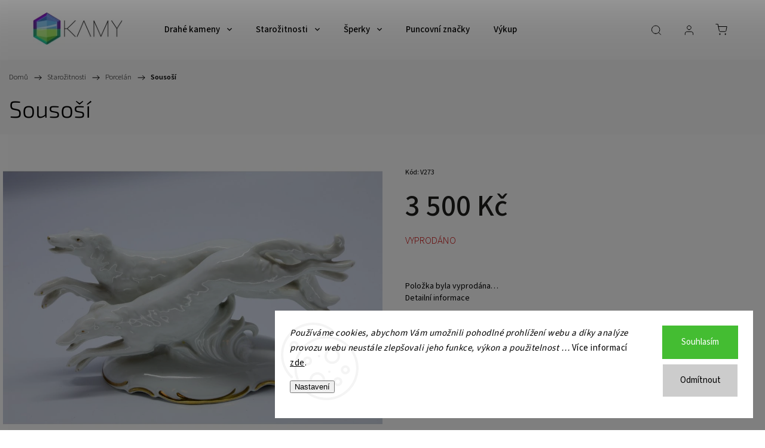

--- FILE ---
content_type: text/html; charset=utf-8
request_url: https://www.kamy.cz/sousosi-2/
body_size: 28407
content:
<!doctype html><html lang="cs" dir="ltr" class="header-background-light external-fonts-loaded"><head><meta charset="utf-8" /><meta name="viewport" content="width=device-width,initial-scale=1" /><title>Sousoší - KAMY Antik - starožitné šperky, starožitnosti</title><link rel="preconnect" href="https://cdn.myshoptet.com" /><link rel="dns-prefetch" href="https://cdn.myshoptet.com" /><link rel="preload" href="https://cdn.myshoptet.com/prj/dist/master/cms/libs/jquery/jquery-1.11.3.min.js" as="script" /><link href="https://cdn.myshoptet.com/prj/dist/master/cms/templates/frontend_templates/shared/css/font-face/source-sans-3.css" rel="stylesheet"><link href="https://cdn.myshoptet.com/prj/dist/master/cms/templates/frontend_templates/shared/css/font-face/exo-2.css" rel="stylesheet"><script>
dataLayer = [];
dataLayer.push({'shoptet' : {
    "pageId": 1050,
    "pageType": "productDetail",
    "currency": "CZK",
    "currencyInfo": {
        "decimalSeparator": ",",
        "exchangeRate": 1,
        "priceDecimalPlaces": 2,
        "symbol": "K\u010d",
        "symbolLeft": 0,
        "thousandSeparator": " "
    },
    "language": "cs",
    "projectId": 340832,
    "product": {
        "id": 576,
        "guid": "b37a793e-1874-11eb-b705-0cc47a6b4bcc",
        "hasVariants": false,
        "codes": [
            {
                "code": "V273"
            }
        ],
        "code": "V273",
        "name": "Souso\u0161\u00ed",
        "appendix": "",
        "weight": 0,
        "currentCategory": "Staro\u017eitnosti | Porcel\u00e1n",
        "currentCategoryGuid": "e8e8c921-06f5-11eb-90ab-b8ca3a6a5ac4",
        "defaultCategory": "Staro\u017eitnosti | Porcel\u00e1n",
        "defaultCategoryGuid": "e8e8c921-06f5-11eb-90ab-b8ca3a6a5ac4",
        "currency": "CZK",
        "priceWithVat": 3500
    },
    "stocks": [
        {
            "id": "ext",
            "title": "Sklad",
            "isDeliveryPoint": 0,
            "visibleOnEshop": 1
        }
    ],
    "cartInfo": {
        "id": null,
        "freeShipping": false,
        "freeShippingFrom": 5000,
        "leftToFreeGift": {
            "formattedPrice": "0 K\u010d",
            "priceLeft": 0
        },
        "freeGift": false,
        "leftToFreeShipping": {
            "priceLeft": 5000,
            "dependOnRegion": 0,
            "formattedPrice": "5 000 K\u010d"
        },
        "discountCoupon": [],
        "getNoBillingShippingPrice": {
            "withoutVat": 0,
            "vat": 0,
            "withVat": 0
        },
        "cartItems": [],
        "taxMode": "ORDINARY"
    },
    "cart": [],
    "customer": {
        "priceRatio": 1,
        "priceListId": 1,
        "groupId": null,
        "registered": false,
        "mainAccount": false
    }
}});
dataLayer.push({'cookie_consent' : {
    "marketing": "denied",
    "analytics": "denied"
}});
document.addEventListener('DOMContentLoaded', function() {
    shoptet.consent.onAccept(function(agreements) {
        if (agreements.length == 0) {
            return;
        }
        dataLayer.push({
            'cookie_consent' : {
                'marketing' : (agreements.includes(shoptet.config.cookiesConsentOptPersonalisation)
                    ? 'granted' : 'denied'),
                'analytics': (agreements.includes(shoptet.config.cookiesConsentOptAnalytics)
                    ? 'granted' : 'denied')
            },
            'event': 'cookie_consent'
        });
    });
});
</script>
<meta property="og:type" content="website"><meta property="og:site_name" content="kamy.cz"><meta property="og:url" content="https://www.kamy.cz/sousosi-2/"><meta property="og:title" content="Sousoší - KAMY Antik - starožitné šperky, starožitnosti"><meta name="author" content="KAMY Antik - starožitné šperky, starožitnosti"><meta name="web_author" content="Shoptet.cz"><meta name="dcterms.rightsHolder" content="www.kamy.cz"><meta name="robots" content="index,follow"><meta property="og:image" content="https://cdn.myshoptet.com/usr/www.kamy.cz/user/shop/big/576_sousosi.jpg?607886bc"><meta property="og:description" content="Sousoší. "><meta name="description" content="Sousoší. "><meta property="product:price:amount" content="3500"><meta property="product:price:currency" content="CZK"><style>:root {--color-primary: #239ceb;--color-primary-h: 204;--color-primary-s: 83%;--color-primary-l: 53%;--color-primary-hover: #1997e5;--color-primary-hover-h: 203;--color-primary-hover-s: 80%;--color-primary-hover-l: 50%;--color-secondary: #468c98;--color-secondary-h: 189;--color-secondary-s: 37%;--color-secondary-l: 44%;--color-secondary-hover: #3b7580;--color-secondary-hover-h: 190;--color-secondary-hover-s: 37%;--color-secondary-hover-l: 37%;--color-tertiary: #ffc807;--color-tertiary-h: 47;--color-tertiary-s: 100%;--color-tertiary-l: 51%;--color-tertiary-hover: #ffbb00;--color-tertiary-hover-h: 44;--color-tertiary-hover-s: 100%;--color-tertiary-hover-l: 50%;--color-header-background: #ffffff;--template-font: "Source Sans 3";--template-headings-font: "Exo 2";--header-background-url: url("[data-uri]");--cookies-notice-background: #F8FAFB;--cookies-notice-color: #252525;--cookies-notice-button-hover: #27263f;--cookies-notice-link-hover: #3b3a5f;--templates-update-management-preview-mode-content: "Náhled aktualizací šablony je aktivní pro váš prohlížeč."}</style>
    <script>var shoptet = shoptet || {};</script>
    <script src="https://cdn.myshoptet.com/prj/dist/master/shop/dist/main-3g-header.js.27c4444ba5dd6be3416d.js"></script>
<!-- User include --><!-- service 1453(1067) html code header -->
<script src="https://ajax.googleapis.com/ajax/libs/webfont/1.6.26/webfont.js"></script>

<link rel="stylesheet" href="https://cdn.myshoptet.com/usr/shoptet.tomashlad.eu/user/documents/extras/carbon/animation-inits.css?v=0012">

<link rel="stylesheet" href="https://cdn.myshoptet.com/usr/shoptet.tomashlad.eu/user/documents/extras/carbon/bootstrap.min.css" />
<link rel="stylesheet" href="https://cdn.myshoptet.com/usr/shoptet.tomashlad.eu/user/documents/extras/carbon/jquery-ui.css" />
<link rel="stylesheet" href="https://cdn.myshoptet.com/usr/shoptet.tomashlad.eu/user/documents/extras/shoptet-font/font.css"/>
<link rel="stylesheet" href="https://cdn.myshoptet.com/usr/shoptet.tomashlad.eu/user/documents/extras/carbon/slick.css" />
<link rel="stylesheet" href="https://cdn.myshoptet.com/usr/shoptet.tomashlad.eu/user/documents/extras/carbon/animate.css">
<link rel="stylesheet" href="https://cdn.myshoptet.com/usr/shoptet.tomashlad.eu/user/documents/extras/carbon/screen.min.css?v=75">
<link rel="stylesheet" href="https://cdn.myshoptet.com/usr/shoptet.tomashlad.eu/user/documents/extras/carbon/scroll-animation.css?v=003">

<style>
.hp-ratings.container .ratings-list .votes-wrap .vote-wrap .vote-content, .products-block.products .product .p .name span {
-webkit-box-orient: vertical;
}
.hp-news .news-wrapper .news-item .text .description {
-webkit-box-orient: vertical;
}
#header .site-name {margin-top:0;}
pre {text-wrap: wrap;}
.price-final .no-display {display:none !important;}
.cart-table .p-name i.icon-gift {
float: left;
    margin-right: 5px;
    border-radius: 6px;
    padding: 2px 2px 3px 3px;
}
.advanced-parameter-inner img {border-radius:0;}
.wrong-template {
    text-align: center;
    padding: 30px;
    background: #000;
    color: #fff;
    font-size: 20px;
    position: fixed;
    width: 100%;
    height: 100%;
    z-index: 99999999;
    top: 0;
    left: 0;
    padding-top: 20vh;
}
.wrong-template span {
    display: block;
    font-size: 15px;
    margin-top: 25px;
    opacity: 0.7;
}
.wrong-template span a {color: #fff; text-decoration: underline;}
.advancedOrder__buttons {display: flex;align-items: center;justify-content: center;margin-top: 20px;margin-bottom: 20px;}
.advancedOrder__buttons .next-step-back {
    display: inline-block !important;
    line-height: 38px;
    padding: 0 15px;
    min-height: 38px;
    background: transparent;
    color: var(--color-primary) !important;
    font-size: 14px;
    border: 1px solid var(--color-primary);
    margin-right: 15px;
    font-family: var(--template-font);
    font-size: 14px;
    font-weight: 500;
    cursor: pointer;
}
.advancedOrder__buttons .next-step-back:hover {background: #f2f2f2;}
@media (max-width: 768px) {
.advancedOrder__buttons .next-step-back {margin: 0 auto}
}
@media (max-width: 480px) {
.cart-content .next-step .btn.next-step-back {
    text-align: center !important;
    justify-content: center;
    text-transform: uppercase;
}
}
img {height: auto;}
#productsTop img {object-fit:cover;}
.products-related .quantity {display:none;}
#otherInformation {display:block;}
.filter-section-custom-wrapper h4 span {margin-left: 70px;}
.carousel-inner {min-height:0 !important;}
.dotaz-hide {display: none !important;}
.cart-content .discount-coupon form input {font-size:13px;}
.cart-content input[type=checkbox]+label:before, .cart-content input[type=radio]+label:before {border-color:gray!important}
</style>

<!-- <link rel="stylesheet" href="https://cdn.myshoptet.com/usr/shoptet.tomashlad.eu/user/documents/extras/update1.css?v11"> -->
<!-- api 1453(1067) html code header -->
<script>
    var shoptetakTemplateSettings={"disableProductsAnimation":false,"useRoundingCorners":false,"disableAnimations":false,"hideCarouselSocials":false,"defaultArticlesImages":false,"useButtonsGradient":false,"useButtonsBg":false,"useProductsCarousel":true,"productsHiddenPrices":false,"fullWidthCarousel":false,"moveBannersText":false,"moveParameters":false,"showListOfArticlesNews":false,"showShopRating":false,"showFavouriteCategories":false,"favouritesTestMode":false,"articlesTestMode":false};

    const rootCarbon = document.documentElement;

    if(shoptetakTemplateSettings.useRoundingCorners){rootCarbon.classList.add("st-rounding-corners");}
    if(shoptetakTemplateSettings.disableProductsAnimation){rootCarbon.classList.add("st-disable-prod-anim");}
    if(shoptetakTemplateSettings.useButtonsGradient){rootCarbon.classList.add("st-buttons-gradient");}
    if(shoptetakTemplateSettings.useButtonsBg){rootCarbon.classList.add("st-buttons-bg");}
    if(shoptetakTemplateSettings.fullWidthCarousel){rootCarbon.classList.add("st-wide-carousel");}
    if(shoptetakTemplateSettings.showListOfArticlesNews){rootCarbon.classList.add("st-show-articles");}
    if(shoptetakTemplateSettings.showShopRating){rootCarbon.classList.add("st-show-ratings");}
    if(shoptetakTemplateSettings.showFavouriteCategories){rootCarbon.classList.add("st-show-fav-cats");}
    if(shoptetakTemplateSettings.defaultArticlesImages){rootCarbon.classList.add("st-art-imgs-default");}
    if(shoptetakTemplateSettings.moveParameters){rootCarbon.classList.add("st-move-params");}
    if(shoptetakTemplateSettings.moveBannersText){rootCarbon.classList.add("st-move-banners-texts");}
    if(shoptetakTemplateSettings.disableAnimations){rootCarbon.classList.add("st-animations-disable");}
    if(shoptetakTemplateSettings.hideCarouselSocials){rootCarbon.classList.add("st-soc-hidden");}
</script>

<!-- api 1567(1162) html code header -->
<script>
    var shoptetakGridChangeSettings={"inlineProducts":false,"inlineProductsMobile":true,"twoProducts":true,"twoProductsMobile":true,"threeProducts":true,"fourProducts":true,"fiveProducts":false,"mobileActive":true,"optionsPosition":"right"};

    const rootGrid = document.documentElement;

    if(shoptetakGridChangeSettings.inlineProducts){rootGrid.classList.add("st-pr-inline");}
    if(shoptetakGridChangeSettings.twoProducts){rootGrid.classList.add("st-pr-two");}
    if(shoptetakGridChangeSettings.threeProducts){rootGrid.classList.add("st-pr-three");}
    if(shoptetakGridChangeSettings.fourProducts){rootGrid.classList.add("st-pr-four");}
    if(shoptetakGridChangeSettings.fiveProducts){rootGrid.classList.add("st-pr-five");}
    if(shoptetakGridChangeSettings.optionsPosition === 'left'){rootGrid.classList.add("st-pr-left");}

    if(shoptetakGridChangeSettings.mobileActive){
        rootGrid.classList.add("st-pr-mob-active");

        if(shoptetakGridChangeSettings.inlineProductsMobile){rootGrid.classList.add("st-pr-inline-mob");}
        if(shoptetakGridChangeSettings.twoProductsMobile){rootGrid.classList.add("st-pr-two-mob");}
    }
</script>

<!-- service 1567(1162) html code header -->
<link rel="stylesheet" href="https://cdn.myshoptet.com/usr/shoptet.tomashlad.eu/user/documents/extras/grid-change/screen.css?v=0011">
<!-- project html code header -->
<style>
.footer-icons .container {
    display: flex;
    align-items: center;
    justify-content: space-evenly;
    padding-top: 30px;
    padding-bottom: 30px;
flex-wrap: wrap;
}

@media (max-width: 767px) {
.search-window-visible #header .search {overflow: visible;}
.search-whisperer.active {margin-top: -15px;display:block;background-color:white;padding:20px;}
.search-whisperer.active span {font-size: 13px !important;}
#header .search:hover input[type="search"] {margin-right:0;margin-left:0;}
#header .search:hover .search-whisperer.active {top:64px;width:100%;}
.footer-icons img {max-height:120px !important;width:auto;}

</style>
<!-- /User include --><link rel="shortcut icon" href="/favicon.ico" type="image/x-icon" /><link rel="canonical" href="https://www.kamy.cz/sousosi-2/" />    <!-- Global site tag (gtag.js) - Google Analytics -->
    <script async src="https://www.googletagmanager.com/gtag/js?id=G-LW95WY8TPW"></script>
    <script>
        
        window.dataLayer = window.dataLayer || [];
        function gtag(){dataLayer.push(arguments);}
        

                    console.debug('default consent data');

            gtag('consent', 'default', {"ad_storage":"denied","analytics_storage":"denied","ad_user_data":"denied","ad_personalization":"denied","wait_for_update":500});
            dataLayer.push({
                'event': 'default_consent'
            });
        
        gtag('js', new Date());

        
                gtag('config', 'G-LW95WY8TPW', {"groups":"GA4","send_page_view":false,"content_group":"productDetail","currency":"CZK","page_language":"cs"});
        
                gtag('config', 'AW-452759852');
        
        
        
        
        
                    gtag('event', 'page_view', {"send_to":"GA4","page_language":"cs","content_group":"productDetail","currency":"CZK"});
        
                gtag('set', 'currency', 'CZK');

        gtag('event', 'view_item', {
            "send_to": "UA",
            "items": [
                {
                    "id": "V273",
                    "name": "Souso\u0161\u00ed",
                    "category": "Staro\u017eitnosti \/ Porcel\u00e1n",
                                                            "price": 3500
                }
            ]
        });
        
        
        
        
        
                    gtag('event', 'view_item', {"send_to":"GA4","page_language":"cs","content_group":"productDetail","value":3500,"currency":"CZK","items":[{"item_id":"V273","item_name":"Souso\u0161\u00ed","item_category":"Staro\u017eitnosti","item_category2":"Porcel\u00e1n","price":3500,"quantity":1,"index":0}]});
        
        
        
        
        
        
        
        document.addEventListener('DOMContentLoaded', function() {
            if (typeof shoptet.tracking !== 'undefined') {
                for (var id in shoptet.tracking.bannersList) {
                    gtag('event', 'view_promotion', {
                        "send_to": "UA",
                        "promotions": [
                            {
                                "id": shoptet.tracking.bannersList[id].id,
                                "name": shoptet.tracking.bannersList[id].name,
                                "position": shoptet.tracking.bannersList[id].position
                            }
                        ]
                    });
                }
            }

            shoptet.consent.onAccept(function(agreements) {
                if (agreements.length !== 0) {
                    console.debug('gtag consent accept');
                    var gtagConsentPayload =  {
                        'ad_storage': agreements.includes(shoptet.config.cookiesConsentOptPersonalisation)
                            ? 'granted' : 'denied',
                        'analytics_storage': agreements.includes(shoptet.config.cookiesConsentOptAnalytics)
                            ? 'granted' : 'denied',
                                                                                                'ad_user_data': agreements.includes(shoptet.config.cookiesConsentOptPersonalisation)
                            ? 'granted' : 'denied',
                        'ad_personalization': agreements.includes(shoptet.config.cookiesConsentOptPersonalisation)
                            ? 'granted' : 'denied',
                        };
                    console.debug('update consent data', gtagConsentPayload);
                    gtag('consent', 'update', gtagConsentPayload);
                    dataLayer.push(
                        { 'event': 'update_consent' }
                    );
                }
            });
        });
    </script>
<script>
    (function(t, r, a, c, k, i, n, g) { t['ROIDataObject'] = k;
    t[k]=t[k]||function(){ (t[k].q=t[k].q||[]).push(arguments) },t[k].c=i;n=r.createElement(a),
    g=r.getElementsByTagName(a)[0];n.async=1;n.src=c;g.parentNode.insertBefore(n,g)
    })(window, document, 'script', '//www.heureka.cz/ocm/sdk.js?source=shoptet&version=2&page=product_detail', 'heureka', 'cz');

    heureka('set_user_consent', 0);
</script>
</head><body class="desktop id-1050 in-porcelan template-11 type-product type-detail one-column-body columns-3 blank-mode blank-mode-css ums_forms_redesign--off ums_a11y_category_page--on ums_discussion_rating_forms--off ums_flags_display_unification--on ums_a11y_login--on mobile-header-version-0">
        <div id="fb-root"></div>
        <script>
            window.fbAsyncInit = function() {
                FB.init({
                    autoLogAppEvents : true,
                    xfbml            : true,
                    version          : 'v24.0'
                });
            };
        </script>
        <script async defer crossorigin="anonymous" src="https://connect.facebook.net/cs_CZ/sdk.js#xfbml=1&version=v24.0"></script>    <div class="siteCookies siteCookies--right siteCookies--light js-siteCookies" role="dialog" data-testid="cookiesPopup" data-nosnippet>
        <div class="siteCookies__form">
            <div class="siteCookies__content">
                <div class="siteCookies__text">
                    <em>Používáme cookies, abychom Vám umožnili pohodlné prohlížení webu a díky analýze provozu webu neustále zlepšovali jeho funkce, výkon a použitelnost … </em>Více informací <a href="https://340832.myshoptet.com/podminky-ochrany-osobnich-udaju/" target="\">zde</a>.
                </div>
                <p class="siteCookies__links">
                    <button class="siteCookies__link js-cookies-settings" aria-label="Nastavení cookies" data-testid="cookiesSettings">Nastavení</button>
                </p>
            </div>
            <div class="siteCookies__buttonWrap">
                                    <button class="siteCookies__button js-cookiesConsentSubmit" value="reject" aria-label="Odmítnout cookies" data-testid="buttonCookiesReject">Odmítnout</button>
                                <button class="siteCookies__button js-cookiesConsentSubmit" value="all" aria-label="Přijmout cookies" data-testid="buttonCookiesAccept">Souhlasím</button>
            </div>
        </div>
        <script>
            document.addEventListener("DOMContentLoaded", () => {
                const siteCookies = document.querySelector('.js-siteCookies');
                document.addEventListener("scroll", shoptet.common.throttle(() => {
                    const st = document.documentElement.scrollTop;
                    if (st > 1) {
                        siteCookies.classList.add('siteCookies--scrolled');
                    } else {
                        siteCookies.classList.remove('siteCookies--scrolled');
                    }
                }, 100));
            });
        </script>
    </div>
<a href="#content" class="skip-link sr-only">Přejít na obsah</a><div class="overall-wrapper"><div class="user-action"><div class="container">
    <div class="user-action-in">
                    <div id="login" class="user-action-login popup-widget login-widget" role="dialog" aria-labelledby="loginHeading">
        <div class="popup-widget-inner">
                            <h2 id="loginHeading">Přihlášení k vašemu účtu</h2><div id="customerLogin"><form action="/action/Customer/Login/" method="post" id="formLoginIncluded" class="csrf-enabled formLogin" data-testid="formLogin"><input type="hidden" name="referer" value="" /><div class="form-group"><div class="input-wrapper email js-validated-element-wrapper no-label"><input type="email" name="email" class="form-control" autofocus placeholder="E-mailová adresa (např. jan@novak.cz)" data-testid="inputEmail" autocomplete="email" required /></div></div><div class="form-group"><div class="input-wrapper password js-validated-element-wrapper no-label"><input type="password" name="password" class="form-control" placeholder="Heslo" data-testid="inputPassword" autocomplete="current-password" required /><span class="no-display">Nemůžete vyplnit toto pole</span><input type="text" name="surname" value="" class="no-display" /></div></div><div class="form-group"><div class="login-wrapper"><button type="submit" class="btn btn-secondary btn-text btn-login" data-testid="buttonSubmit">Přihlásit se</button><div class="password-helper"><a href="/registrace/" data-testid="signup" rel="nofollow">Nová registrace</a><a href="/klient/zapomenute-heslo/" rel="nofollow">Zapomenuté heslo</a></div></div></div><div class="social-login-buttons"><div class="social-login-buttons-divider"><span>nebo</span></div><div class="form-group"><a href="/action/Social/login/?provider=Facebook" class="login-btn facebook" rel="nofollow"><span class="login-facebook-icon"></span><strong>Přihlásit se přes Facebook</strong></a></div><div class="form-group"><a href="/action/Social/login/?provider=Google" class="login-btn google" rel="nofollow"><span class="login-google-icon"></span><strong>Přihlásit se přes Google</strong></a></div></div></form>
</div>                    </div>
    </div>

                            <div id="cart-widget" class="user-action-cart popup-widget cart-widget loader-wrapper" data-testid="popupCartWidget" role="dialog" aria-hidden="true">
    <div class="popup-widget-inner cart-widget-inner place-cart-here">
        <div class="loader-overlay">
            <div class="loader"></div>
        </div>
    </div>

    <div class="cart-widget-button">
        <a href="/kosik/" class="btn btn-conversion" id="continue-order-button" rel="nofollow" data-testid="buttonNextStep">Pokračovat do košíku</a>
    </div>
</div>
            </div>
</div>
</div><div class="top-navigation-bar" data-testid="topNavigationBar">

    <div class="container">

        <div class="top-navigation-contacts">
            <strong>Zákaznická podpora:</strong><a href="tel:+420723342749" class="project-phone" aria-label="Zavolat na +420723342749" data-testid="contactboxPhone"><span>+420 723 342 749</span></a><a href="mailto:info@kamy.cz" class="project-email" data-testid="contactboxEmail"><span>info@kamy.cz</span></a>        </div>

                            <div class="top-navigation-menu">
                <div class="top-navigation-menu-trigger"></div>
                <ul class="top-navigation-bar-menu">
                                            <li class="top-navigation-menu-item-39">
                            <a href="/obchodni-podminky/">Obchodní podmínky</a>
                        </li>
                                            <li class="top-navigation-menu-item-691">
                            <a href="/podminky-ochrany-osobnich-udaju/">Podmínky ochrany osobních údajů </a>
                        </li>
                                            <li class="top-navigation-menu-item-693">
                            <a href="/reklamacni-rad/">Reklamační řád</a>
                        </li>
                                            <li class="top-navigation-menu-item-927">
                            <a href="/doprava-a-platba/">Doprava a platba</a>
                        </li>
                                            <li class="top-navigation-menu-item-933">
                            <a href="/o-nas/">O nás</a>
                        </li>
                                            <li class="top-navigation-menu-item-1041">
                            <a href="/dokumenty-ke-stazeni/">Dokumenty ke stažení</a>
                        </li>
                                            <li class="top-navigation-menu-item-1110">
                            <a href="/uprava-prstenu-zakoupenych-u-nas-zdarma/">Úprava prstenů zakoupených u nás ZDARMA</a>
                        </li>
                                    </ul>
                <ul class="top-navigation-bar-menu-helper"></ul>
            </div>
        
        <div class="top-navigation-tools">
            <div class="responsive-tools">
                <a href="#" class="toggle-window" data-target="search" aria-label="Hledat" data-testid="linkSearchIcon"></a>
                                                            <a href="#" class="toggle-window" data-target="login"></a>
                                                    <a href="#" class="toggle-window" data-target="navigation" aria-label="Menu" data-testid="hamburgerMenu"></a>
            </div>
                        <button class="top-nav-button top-nav-button-login toggle-window" type="button" data-target="login" aria-haspopup="dialog" aria-controls="login" aria-expanded="false" data-testid="signin"><span>Přihlášení</span></button>        </div>

    </div>

</div>
<header id="header"><div class="container navigation-wrapper">
    <div class="header-top">
        <div class="site-name-wrapper">
            <div class="site-name"><a href="/" data-testid="linkWebsiteLogo"><img src="https://cdn.myshoptet.com/usr/www.kamy.cz/user/logos/kamy_logo_03.png" alt="KAMY Antik - starožitné šperky, starožitnosti" fetchpriority="low" /></a></div>        </div>
        <div class="search" itemscope itemtype="https://schema.org/WebSite">
            <meta itemprop="headline" content="Porcelán"/><meta itemprop="url" content="https://www.kamy.cz"/><meta itemprop="text" content="Sousoší. "/>            <form action="/action/ProductSearch/prepareString/" method="post"
    id="formSearchForm" class="search-form compact-form js-search-main"
    itemprop="potentialAction" itemscope itemtype="https://schema.org/SearchAction" data-testid="searchForm">
    <fieldset>
        <meta itemprop="target"
            content="https://www.kamy.cz/vyhledavani/?string={string}"/>
        <input type="hidden" name="language" value="cs"/>
        
            
<input
    type="search"
    name="string"
        class="query-input form-control search-input js-search-input"
    placeholder="Napište, co hledáte"
    autocomplete="off"
    required
    itemprop="query-input"
    aria-label="Vyhledávání"
    data-testid="searchInput"
>
            <button type="submit" class="btn btn-default" data-testid="searchBtn">Hledat</button>
        
    </fieldset>
</form>
        </div>
        <div class="navigation-buttons">
                
    <a href="/kosik/" class="btn btn-icon toggle-window cart-count" data-target="cart" data-hover="true" data-redirect="true" data-testid="headerCart" rel="nofollow" aria-haspopup="dialog" aria-expanded="false" aria-controls="cart-widget">
        
                <span class="sr-only">Nákupní košík</span>
        
            <span class="cart-price visible-lg-inline-block" data-testid="headerCartPrice">
                                    Prázdný košík                            </span>
        
    
            </a>
        </div>
    </div>
    <nav id="navigation" aria-label="Hlavní menu" data-collapsible="true"><div class="navigation-in menu"><ul class="menu-level-1" role="menubar" data-testid="headerMenuItems"><li class="menu-item-696 ext" role="none"><a href="/drahe-kameny/" data-testid="headerMenuItem" role="menuitem" aria-haspopup="true" aria-expanded="false"><b>Drahé kameny</b><span class="submenu-arrow"></span></a><ul class="menu-level-2" aria-label="Drahé kameny" tabindex="-1" role="menu"><li class="menu-item-726" role="none"><a href="/achat/" class="menu-image" data-testid="headerMenuItem" tabindex="-1" aria-hidden="true"><img src="data:image/svg+xml,%3Csvg%20width%3D%22140%22%20height%3D%22100%22%20xmlns%3D%22http%3A%2F%2Fwww.w3.org%2F2000%2Fsvg%22%3E%3C%2Fsvg%3E" alt="" aria-hidden="true" width="140" height="100"  data-src="https://cdn.myshoptet.com/usr/www.kamy.cz/user/categories/thumb/shutterstock_235675684.jpg" fetchpriority="low" /></a><div><a href="/achat/" data-testid="headerMenuItem" role="menuitem"><span>Achát</span></a>
                        </div></li><li class="menu-item-729" role="none"><a href="/akvamarin/" class="menu-image" data-testid="headerMenuItem" tabindex="-1" aria-hidden="true"><img src="data:image/svg+xml,%3Csvg%20width%3D%22140%22%20height%3D%22100%22%20xmlns%3D%22http%3A%2F%2Fwww.w3.org%2F2000%2Fsvg%22%3E%3C%2Fsvg%3E" alt="" aria-hidden="true" width="140" height="100"  data-src="https://cdn.myshoptet.com/usr/www.kamy.cz/user/categories/thumb/aquamarine.jpg" fetchpriority="low" /></a><div><a href="/akvamarin/" data-testid="headerMenuItem" role="menuitem"><span>Akvamarín</span></a>
                        </div></li><li class="menu-item-732" role="none"><a href="/alexandrit/" class="menu-image" data-testid="headerMenuItem" tabindex="-1" aria-hidden="true"><img src="data:image/svg+xml,%3Csvg%20width%3D%22140%22%20height%3D%22100%22%20xmlns%3D%22http%3A%2F%2Fwww.w3.org%2F2000%2Fsvg%22%3E%3C%2Fsvg%3E" alt="" aria-hidden="true" width="140" height="100"  data-src="https://cdn.myshoptet.com/usr/www.kamy.cz/user/categories/thumb/alexandrit.jpg" fetchpriority="low" /></a><div><a href="/alexandrit/" data-testid="headerMenuItem" role="menuitem"><span>Alexandrit</span></a>
                        </div></li><li class="menu-item-735" role="none"><a href="/almandin/" class="menu-image" data-testid="headerMenuItem" tabindex="-1" aria-hidden="true"><img src="data:image/svg+xml,%3Csvg%20width%3D%22140%22%20height%3D%22100%22%20xmlns%3D%22http%3A%2F%2Fwww.w3.org%2F2000%2Fsvg%22%3E%3C%2Fsvg%3E" alt="" aria-hidden="true" width="140" height="100"  data-src="https://cdn.myshoptet.com/usr/www.kamy.cz/user/categories/thumb/almandin.jpeg" fetchpriority="low" /></a><div><a href="/almandin/" data-testid="headerMenuItem" role="menuitem"><span>Almandin</span></a>
                        </div></li><li class="menu-item-738" role="none"><a href="/ametyst/" class="menu-image" data-testid="headerMenuItem" tabindex="-1" aria-hidden="true"><img src="data:image/svg+xml,%3Csvg%20width%3D%22140%22%20height%3D%22100%22%20xmlns%3D%22http%3A%2F%2Fwww.w3.org%2F2000%2Fsvg%22%3E%3C%2Fsvg%3E" alt="" aria-hidden="true" width="140" height="100"  data-src="https://cdn.myshoptet.com/usr/www.kamy.cz/user/categories/thumb/ametyst.jpg" fetchpriority="low" /></a><div><a href="/ametyst/" data-testid="headerMenuItem" role="menuitem"><span>Ametyst</span></a>
                        </div></li><li class="menu-item-741" role="none"><a href="/apatit/" class="menu-image" data-testid="headerMenuItem" tabindex="-1" aria-hidden="true"><img src="data:image/svg+xml,%3Csvg%20width%3D%22140%22%20height%3D%22100%22%20xmlns%3D%22http%3A%2F%2Fwww.w3.org%2F2000%2Fsvg%22%3E%3C%2Fsvg%3E" alt="" aria-hidden="true" width="140" height="100"  data-src="https://cdn.myshoptet.com/usr/www.kamy.cz/user/categories/thumb/apatite-1.jpg" fetchpriority="low" /></a><div><a href="/apatit/" data-testid="headerMenuItem" role="menuitem"><span>Apatit</span></a>
                        </div></li><li class="menu-item-744" role="none"><a href="/beryl/" class="menu-image" data-testid="headerMenuItem" tabindex="-1" aria-hidden="true"><img src="data:image/svg+xml,%3Csvg%20width%3D%22140%22%20height%3D%22100%22%20xmlns%3D%22http%3A%2F%2Fwww.w3.org%2F2000%2Fsvg%22%3E%3C%2Fsvg%3E" alt="" aria-hidden="true" width="140" height="100"  data-src="https://cdn.myshoptet.com/usr/www.kamy.cz/user/categories/thumb/beryl.jpeg" fetchpriority="low" /></a><div><a href="/beryl/" data-testid="headerMenuItem" role="menuitem"><span>Beryl</span></a>
                        </div></li><li class="menu-item-750" role="none"><a href="/citrin/" class="menu-image" data-testid="headerMenuItem" tabindex="-1" aria-hidden="true"><img src="data:image/svg+xml,%3Csvg%20width%3D%22140%22%20height%3D%22100%22%20xmlns%3D%22http%3A%2F%2Fwww.w3.org%2F2000%2Fsvg%22%3E%3C%2Fsvg%3E" alt="" aria-hidden="true" width="140" height="100"  data-src="https://cdn.myshoptet.com/usr/www.kamy.cz/user/categories/thumb/citrin.jpg" fetchpriority="low" /></a><div><a href="/citrin/" data-testid="headerMenuItem" role="menuitem"><span>Citrín</span></a>
                        </div></li><li class="menu-item-753" role="none"><a href="/demantoid/" class="menu-image" data-testid="headerMenuItem" tabindex="-1" aria-hidden="true"><img src="data:image/svg+xml,%3Csvg%20width%3D%22140%22%20height%3D%22100%22%20xmlns%3D%22http%3A%2F%2Fwww.w3.org%2F2000%2Fsvg%22%3E%3C%2Fsvg%3E" alt="" aria-hidden="true" width="140" height="100"  data-src="https://cdn.myshoptet.com/usr/www.kamy.cz/user/categories/thumb/demantoid.jpeg" fetchpriority="low" /></a><div><a href="/demantoid/" data-testid="headerMenuItem" role="menuitem"><span>Démantoid</span></a>
                        </div></li><li class="menu-item-756" role="none"><a href="/diamant/" class="menu-image" data-testid="headerMenuItem" tabindex="-1" aria-hidden="true"><img src="data:image/svg+xml,%3Csvg%20width%3D%22140%22%20height%3D%22100%22%20xmlns%3D%22http%3A%2F%2Fwww.w3.org%2F2000%2Fsvg%22%3E%3C%2Fsvg%3E" alt="" aria-hidden="true" width="140" height="100"  data-src="https://cdn.myshoptet.com/usr/www.kamy.cz/user/categories/thumb/briliant-1.jpg" fetchpriority="low" /></a><div><a href="/diamant/" data-testid="headerMenuItem" role="menuitem"><span>Diamant</span></a>
                        </div></li><li class="menu-item-759" role="none"><a href="/diopsid/" class="menu-image" data-testid="headerMenuItem" tabindex="-1" aria-hidden="true"><img src="data:image/svg+xml,%3Csvg%20width%3D%22140%22%20height%3D%22100%22%20xmlns%3D%22http%3A%2F%2Fwww.w3.org%2F2000%2Fsvg%22%3E%3C%2Fsvg%3E" alt="" aria-hidden="true" width="140" height="100"  data-src="https://cdn.myshoptet.com/usr/www.kamy.cz/user/categories/thumb/diopsid.jpg" fetchpriority="low" /></a><div><a href="/diopsid/" data-testid="headerMenuItem" role="menuitem"><span>Diopsid</span></a>
                        </div></li><li class="menu-item-762" role="none"><a href="/fluorit/" class="menu-image" data-testid="headerMenuItem" tabindex="-1" aria-hidden="true"><img src="data:image/svg+xml,%3Csvg%20width%3D%22140%22%20height%3D%22100%22%20xmlns%3D%22http%3A%2F%2Fwww.w3.org%2F2000%2Fsvg%22%3E%3C%2Fsvg%3E" alt="" aria-hidden="true" width="140" height="100"  data-src="https://cdn.myshoptet.com/usr/www.kamy.cz/user/categories/thumb/shutterstock_1628947129.jpg" fetchpriority="low" /></a><div><a href="/fluorit/" data-testid="headerMenuItem" role="menuitem"><span>Fluorit</span></a>
                        </div></li><li class="menu-item-765" role="none"><a href="/granat/" class="menu-image" data-testid="headerMenuItem" tabindex="-1" aria-hidden="true"><img src="data:image/svg+xml,%3Csvg%20width%3D%22140%22%20height%3D%22100%22%20xmlns%3D%22http%3A%2F%2Fwww.w3.org%2F2000%2Fsvg%22%3E%3C%2Fsvg%3E" alt="" aria-hidden="true" width="140" height="100"  data-src="https://cdn.myshoptet.com/usr/www.kamy.cz/user/categories/thumb/granat.jpg" fetchpriority="low" /></a><div><a href="/granat/" data-testid="headerMenuItem" role="menuitem"><span>Granát</span></a>
                        </div></li><li class="menu-item-768" role="none"><a href="/grandidierit/" class="menu-image" data-testid="headerMenuItem" tabindex="-1" aria-hidden="true"><img src="data:image/svg+xml,%3Csvg%20width%3D%22140%22%20height%3D%22100%22%20xmlns%3D%22http%3A%2F%2Fwww.w3.org%2F2000%2Fsvg%22%3E%3C%2Fsvg%3E" alt="" aria-hidden="true" width="140" height="100"  data-src="https://cdn.myshoptet.com/usr/www.kamy.cz/user/categories/thumb/gradidierit.jpg" fetchpriority="low" /></a><div><a href="/grandidierit/" data-testid="headerMenuItem" role="menuitem"><span>Grandidierit</span></a>
                        </div></li><li class="menu-item-771" role="none"><a href="/grosular/" class="menu-image" data-testid="headerMenuItem" tabindex="-1" aria-hidden="true"><img src="data:image/svg+xml,%3Csvg%20width%3D%22140%22%20height%3D%22100%22%20xmlns%3D%22http%3A%2F%2Fwww.w3.org%2F2000%2Fsvg%22%3E%3C%2Fsvg%3E" alt="" aria-hidden="true" width="140" height="100"  data-src="https://cdn.myshoptet.com/usr/www.kamy.cz/user/categories/thumb/grossular.jpg" fetchpriority="low" /></a><div><a href="/grosular/" data-testid="headerMenuItem" role="menuitem"><span>Grosulár</span></a>
                        </div></li><li class="menu-item-774" role="none"><a href="/hessonit/" class="menu-image" data-testid="headerMenuItem" tabindex="-1" aria-hidden="true"><img src="data:image/svg+xml,%3Csvg%20width%3D%22140%22%20height%3D%22100%22%20xmlns%3D%22http%3A%2F%2Fwww.w3.org%2F2000%2Fsvg%22%3E%3C%2Fsvg%3E" alt="" aria-hidden="true" width="140" height="100"  data-src="https://cdn.myshoptet.com/usr/www.kamy.cz/user/categories/thumb/hessonite.jpg" fetchpriority="low" /></a><div><a href="/hessonit/" data-testid="headerMenuItem" role="menuitem"><span>Hessonit</span></a>
                        </div></li><li class="menu-item-777" role="none"><a href="/chromdiopsid/" class="menu-image" data-testid="headerMenuItem" tabindex="-1" aria-hidden="true"><img src="data:image/svg+xml,%3Csvg%20width%3D%22140%22%20height%3D%22100%22%20xmlns%3D%22http%3A%2F%2Fwww.w3.org%2F2000%2Fsvg%22%3E%3C%2Fsvg%3E" alt="" aria-hidden="true" width="140" height="100"  data-src="https://cdn.myshoptet.com/usr/www.kamy.cz/user/categories/thumb/chromdiopsid.jpg" fetchpriority="low" /></a><div><a href="/chromdiopsid/" data-testid="headerMenuItem" role="menuitem"><span>Chromdiopsid</span></a>
                        </div></li><li class="menu-item-780" role="none"><a href="/chryzoberyl/" class="menu-image" data-testid="headerMenuItem" tabindex="-1" aria-hidden="true"><img src="data:image/svg+xml,%3Csvg%20width%3D%22140%22%20height%3D%22100%22%20xmlns%3D%22http%3A%2F%2Fwww.w3.org%2F2000%2Fsvg%22%3E%3C%2Fsvg%3E" alt="" aria-hidden="true" width="140" height="100"  data-src="https://cdn.myshoptet.com/usr/www.kamy.cz/user/categories/thumb/chrysoberyl.jpg" fetchpriority="low" /></a><div><a href="/chryzoberyl/" data-testid="headerMenuItem" role="menuitem"><span>Chryzoberyl</span></a>
                        </div></li><li class="menu-item-783" role="none"><a href="/jaspis/" class="menu-image" data-testid="headerMenuItem" tabindex="-1" aria-hidden="true"><img src="data:image/svg+xml,%3Csvg%20width%3D%22140%22%20height%3D%22100%22%20xmlns%3D%22http%3A%2F%2Fwww.w3.org%2F2000%2Fsvg%22%3E%3C%2Fsvg%3E" alt="" aria-hidden="true" width="140" height="100"  data-src="https://cdn.myshoptet.com/usr/www.kamy.cz/user/categories/thumb/shutterstock_1628930710.jpg" fetchpriority="low" /></a><div><a href="/jaspis/" data-testid="headerMenuItem" role="menuitem"><span>Jaspis</span></a>
                        </div></li><li class="menu-item-786" role="none"><a href="/kristal/" class="menu-image" data-testid="headerMenuItem" tabindex="-1" aria-hidden="true"><img src="data:image/svg+xml,%3Csvg%20width%3D%22140%22%20height%3D%22100%22%20xmlns%3D%22http%3A%2F%2Fwww.w3.org%2F2000%2Fsvg%22%3E%3C%2Fsvg%3E" alt="" aria-hidden="true" width="140" height="100"  data-src="https://cdn.myshoptet.com/usr/www.kamy.cz/user/categories/thumb/kristak.jpg" fetchpriority="low" /></a><div><a href="/kristal/" data-testid="headerMenuItem" role="menuitem"><span>Křišťál</span></a>
                        </div></li><li class="menu-item-789" role="none"><a href="/kyanit/" class="menu-image" data-testid="headerMenuItem" tabindex="-1" aria-hidden="true"><img src="data:image/svg+xml,%3Csvg%20width%3D%22140%22%20height%3D%22100%22%20xmlns%3D%22http%3A%2F%2Fwww.w3.org%2F2000%2Fsvg%22%3E%3C%2Fsvg%3E" alt="" aria-hidden="true" width="140" height="100"  data-src="https://cdn.myshoptet.com/usr/www.kamy.cz/user/categories/thumb/kyanit.jpg" fetchpriority="low" /></a><div><a href="/kyanit/" data-testid="headerMenuItem" role="menuitem"><span>Kyanit</span></a>
                        </div></li><li class="menu-item-792" role="none"><a href="/morganit/" class="menu-image" data-testid="headerMenuItem" tabindex="-1" aria-hidden="true"><img src="data:image/svg+xml,%3Csvg%20width%3D%22140%22%20height%3D%22100%22%20xmlns%3D%22http%3A%2F%2Fwww.w3.org%2F2000%2Fsvg%22%3E%3C%2Fsvg%3E" alt="" aria-hidden="true" width="140" height="100"  data-src="https://cdn.myshoptet.com/usr/www.kamy.cz/user/categories/thumb/morganit.jpg" fetchpriority="low" /></a><div><a href="/morganit/" data-testid="headerMenuItem" role="menuitem"><span>Morganit</span></a>
                        </div></li><li class="menu-item-795" role="none"><a href="/mramor/" class="menu-image" data-testid="headerMenuItem" tabindex="-1" aria-hidden="true"><img src="data:image/svg+xml,%3Csvg%20width%3D%22140%22%20height%3D%22100%22%20xmlns%3D%22http%3A%2F%2Fwww.w3.org%2F2000%2Fsvg%22%3E%3C%2Fsvg%3E" alt="" aria-hidden="true" width="140" height="100"  data-src="https://cdn.myshoptet.com/usr/www.kamy.cz/user/categories/thumb/mramor.png" fetchpriority="low" /></a><div><a href="/mramor/" data-testid="headerMenuItem" role="menuitem"><span>Mramor</span></a>
                        </div></li><li class="menu-item-798" role="none"><a href="/olivin/" class="menu-image" data-testid="headerMenuItem" tabindex="-1" aria-hidden="true"><img src="data:image/svg+xml,%3Csvg%20width%3D%22140%22%20height%3D%22100%22%20xmlns%3D%22http%3A%2F%2Fwww.w3.org%2F2000%2Fsvg%22%3E%3C%2Fsvg%3E" alt="" aria-hidden="true" width="140" height="100"  data-src="https://cdn.myshoptet.com/usr/www.kamy.cz/user/categories/thumb/olivine.jpg" fetchpriority="low" /></a><div><a href="/olivin/" data-testid="headerMenuItem" role="menuitem"><span>Olivín</span></a>
                        </div></li><li class="menu-item-801 has-third-level" role="none"><a href="/opal/" class="menu-image" data-testid="headerMenuItem" tabindex="-1" aria-hidden="true"><img src="data:image/svg+xml,%3Csvg%20width%3D%22140%22%20height%3D%22100%22%20xmlns%3D%22http%3A%2F%2Fwww.w3.org%2F2000%2Fsvg%22%3E%3C%2Fsvg%3E" alt="" aria-hidden="true" width="140" height="100"  data-src="https://cdn.myshoptet.com/usr/www.kamy.cz/user/categories/thumb/opal.jpg" fetchpriority="low" /></a><div><a href="/opal/" data-testid="headerMenuItem" role="menuitem"><span>Opál</span></a>
                                                    <ul class="menu-level-3" role="menu">
                                                                    <li class="menu-item-888" role="none">
                                        <a href="/harlekyn/" data-testid="headerMenuItem" role="menuitem">
                                            Harlekýn</a>,                                    </li>
                                                                    <li class="menu-item-891" role="none">
                                        <a href="/cerny/" data-testid="headerMenuItem" role="menuitem">
                                            Černý</a>,                                    </li>
                                                                    <li class="menu-item-894" role="none">
                                        <a href="/ohnivy/" data-testid="headerMenuItem" role="menuitem">
                                            Ohnivý</a>,                                    </li>
                                                                    <li class="menu-item-897" role="none">
                                        <a href="/boulder/" data-testid="headerMenuItem" role="menuitem">
                                            Boulder</a>                                    </li>
                                                            </ul>
                        </div></li><li class="menu-item-804" role="none"><a href="/perla/" class="menu-image" data-testid="headerMenuItem" tabindex="-1" aria-hidden="true"><img src="data:image/svg+xml,%3Csvg%20width%3D%22140%22%20height%3D%22100%22%20xmlns%3D%22http%3A%2F%2Fwww.w3.org%2F2000%2Fsvg%22%3E%3C%2Fsvg%3E" alt="" aria-hidden="true" width="140" height="100"  data-src="https://cdn.myshoptet.com/usr/www.kamy.cz/user/categories/thumb/perla.jpg" fetchpriority="low" /></a><div><a href="/perla/" data-testid="headerMenuItem" role="menuitem"><span>Perla</span></a>
                        </div></li><li class="menu-item-807" role="none"><a href="/prehnit/" class="menu-image" data-testid="headerMenuItem" tabindex="-1" aria-hidden="true"><img src="data:image/svg+xml,%3Csvg%20width%3D%22140%22%20height%3D%22100%22%20xmlns%3D%22http%3A%2F%2Fwww.w3.org%2F2000%2Fsvg%22%3E%3C%2Fsvg%3E" alt="" aria-hidden="true" width="140" height="100"  data-src="https://cdn.myshoptet.com/usr/www.kamy.cz/user/categories/thumb/prehnit.jpg" fetchpriority="low" /></a><div><a href="/prehnit/" data-testid="headerMenuItem" role="menuitem"><span>Prehnit</span></a>
                        </div></li><li class="menu-item-810" role="none"><a href="/pyrop/" class="menu-image" data-testid="headerMenuItem" tabindex="-1" aria-hidden="true"><img src="data:image/svg+xml,%3Csvg%20width%3D%22140%22%20height%3D%22100%22%20xmlns%3D%22http%3A%2F%2Fwww.w3.org%2F2000%2Fsvg%22%3E%3C%2Fsvg%3E" alt="" aria-hidden="true" width="140" height="100"  data-src="https://cdn.myshoptet.com/usr/www.kamy.cz/user/categories/thumb/pyrop.jpg" fetchpriority="low" /></a><div><a href="/pyrop/" data-testid="headerMenuItem" role="menuitem"><span>Pyrop</span></a>
                        </div></li><li class="menu-item-813" role="none"><a href="/rubin/" class="menu-image" data-testid="headerMenuItem" tabindex="-1" aria-hidden="true"><img src="data:image/svg+xml,%3Csvg%20width%3D%22140%22%20height%3D%22100%22%20xmlns%3D%22http%3A%2F%2Fwww.w3.org%2F2000%2Fsvg%22%3E%3C%2Fsvg%3E" alt="" aria-hidden="true" width="140" height="100"  data-src="https://cdn.myshoptet.com/usr/www.kamy.cz/user/categories/thumb/rubin.jpeg" fetchpriority="low" /></a><div><a href="/rubin/" data-testid="headerMenuItem" role="menuitem"><span>Rubín</span></a>
                        </div></li><li class="menu-item-816 has-third-level" role="none"><a href="/safir-blue/" class="menu-image" data-testid="headerMenuItem" tabindex="-1" aria-hidden="true"><img src="data:image/svg+xml,%3Csvg%20width%3D%22140%22%20height%3D%22100%22%20xmlns%3D%22http%3A%2F%2Fwww.w3.org%2F2000%2Fsvg%22%3E%3C%2Fsvg%3E" alt="" aria-hidden="true" width="140" height="100"  data-src="https://cdn.myshoptet.com/usr/www.kamy.cz/user/categories/thumb/safir.jpg" fetchpriority="low" /></a><div><a href="/safir-blue/" data-testid="headerMenuItem" role="menuitem"><span>Safír</span></a>
                                                    <ul class="menu-level-3" role="menu">
                                                                    <li class="menu-item-882" role="none">
                                        <a href="/blue/" data-testid="headerMenuItem" role="menuitem">
                                            Blue</a>,                                    </li>
                                                                    <li class="menu-item-885" role="none">
                                        <a href="/padparadscha/" data-testid="headerMenuItem" role="menuitem">
                                            Padparadscha</a>                                    </li>
                                                            </ul>
                        </div></li><li class="menu-item-819" role="none"><a href="/sfalerit/" class="menu-image" data-testid="headerMenuItem" tabindex="-1" aria-hidden="true"><img src="data:image/svg+xml,%3Csvg%20width%3D%22140%22%20height%3D%22100%22%20xmlns%3D%22http%3A%2F%2Fwww.w3.org%2F2000%2Fsvg%22%3E%3C%2Fsvg%3E" alt="" aria-hidden="true" width="140" height="100"  data-src="https://cdn.myshoptet.com/usr/www.kamy.cz/user/categories/thumb/sphafelrit.jpeg" fetchpriority="low" /></a><div><a href="/sfalerit/" data-testid="headerMenuItem" role="menuitem"><span>Sfalerit</span></a>
                        </div></li><li class="menu-item-822" role="none"><a href="/smaragd/" class="menu-image" data-testid="headerMenuItem" tabindex="-1" aria-hidden="true"><img src="data:image/svg+xml,%3Csvg%20width%3D%22140%22%20height%3D%22100%22%20xmlns%3D%22http%3A%2F%2Fwww.w3.org%2F2000%2Fsvg%22%3E%3C%2Fsvg%3E" alt="" aria-hidden="true" width="140" height="100"  data-src="https://cdn.myshoptet.com/usr/www.kamy.cz/user/categories/thumb/smaragd.jpg" fetchpriority="low" /></a><div><a href="/smaragd/" data-testid="headerMenuItem" role="menuitem"><span>Smaragd</span></a>
                        </div></li><li class="menu-item-825" role="none"><a href="/spessartin/" class="menu-image" data-testid="headerMenuItem" tabindex="-1" aria-hidden="true"><img src="data:image/svg+xml,%3Csvg%20width%3D%22140%22%20height%3D%22100%22%20xmlns%3D%22http%3A%2F%2Fwww.w3.org%2F2000%2Fsvg%22%3E%3C%2Fsvg%3E" alt="" aria-hidden="true" width="140" height="100"  data-src="https://cdn.myshoptet.com/usr/www.kamy.cz/user/categories/thumb/spessartite.jpg" fetchpriority="low" /></a><div><a href="/spessartin/" data-testid="headerMenuItem" role="menuitem"><span>Spessartin</span></a>
                        </div></li><li class="menu-item-828" role="none"><a href="/spinel/" class="menu-image" data-testid="headerMenuItem" tabindex="-1" aria-hidden="true"><img src="data:image/svg+xml,%3Csvg%20width%3D%22140%22%20height%3D%22100%22%20xmlns%3D%22http%3A%2F%2Fwww.w3.org%2F2000%2Fsvg%22%3E%3C%2Fsvg%3E" alt="" aria-hidden="true" width="140" height="100"  data-src="https://cdn.myshoptet.com/usr/www.kamy.cz/user/categories/thumb/spinel.jpg" fetchpriority="low" /></a><div><a href="/spinel/" data-testid="headerMenuItem" role="menuitem"><span>Spinel</span></a>
                        </div></li><li class="menu-item-831" role="none"><a href="/tanzanit/" class="menu-image" data-testid="headerMenuItem" tabindex="-1" aria-hidden="true"><img src="data:image/svg+xml,%3Csvg%20width%3D%22140%22%20height%3D%22100%22%20xmlns%3D%22http%3A%2F%2Fwww.w3.org%2F2000%2Fsvg%22%3E%3C%2Fsvg%3E" alt="" aria-hidden="true" width="140" height="100"  data-src="https://cdn.myshoptet.com/usr/www.kamy.cz/user/categories/thumb/tanzanite-gemstone-500x500.jpg" fetchpriority="low" /></a><div><a href="/tanzanit/" data-testid="headerMenuItem" role="menuitem"><span>Tanzanit</span></a>
                        </div></li><li class="menu-item-834" role="none"><a href="/topaz/" class="menu-image" data-testid="headerMenuItem" tabindex="-1" aria-hidden="true"><img src="data:image/svg+xml,%3Csvg%20width%3D%22140%22%20height%3D%22100%22%20xmlns%3D%22http%3A%2F%2Fwww.w3.org%2F2000%2Fsvg%22%3E%3C%2Fsvg%3E" alt="" aria-hidden="true" width="140" height="100"  data-src="https://cdn.myshoptet.com/usr/www.kamy.cz/user/categories/thumb/topaz.jpg" fetchpriority="low" /></a><div><a href="/topaz/" data-testid="headerMenuItem" role="menuitem"><span>Topaz</span></a>
                        </div></li><li class="menu-item-837" role="none"><a href="/tsavorit/" class="menu-image" data-testid="headerMenuItem" tabindex="-1" aria-hidden="true"><img src="data:image/svg+xml,%3Csvg%20width%3D%22140%22%20height%3D%22100%22%20xmlns%3D%22http%3A%2F%2Fwww.w3.org%2F2000%2Fsvg%22%3E%3C%2Fsvg%3E" alt="" aria-hidden="true" width="140" height="100"  data-src="https://cdn.myshoptet.com/usr/www.kamy.cz/user/categories/thumb/tsavorite-garnet-stone-shop-in-delhi.jpg" fetchpriority="low" /></a><div><a href="/tsavorit/" data-testid="headerMenuItem" role="menuitem"><span>Tsavorit</span></a>
                        </div></li><li class="menu-item-840 has-third-level" role="none"><a href="/turmalin/" class="menu-image" data-testid="headerMenuItem" tabindex="-1" aria-hidden="true"><img src="data:image/svg+xml,%3Csvg%20width%3D%22140%22%20height%3D%22100%22%20xmlns%3D%22http%3A%2F%2Fwww.w3.org%2F2000%2Fsvg%22%3E%3C%2Fsvg%3E" alt="" aria-hidden="true" width="140" height="100"  data-src="https://cdn.myshoptet.com/usr/www.kamy.cz/user/categories/thumb/shutterstock_771681097.jpg" fetchpriority="low" /></a><div><a href="/turmalin/" data-testid="headerMenuItem" role="menuitem"><span>Turmalín</span></a>
                                                    <ul class="menu-level-3" role="menu">
                                                                    <li class="menu-item-879" role="none">
                                        <a href="/paraiba/" data-testid="headerMenuItem" role="menuitem">
                                            Paraiba</a>                                    </li>
                                                            </ul>
                        </div></li><li class="menu-item-843" role="none"><a href="/tygri-oko/" class="menu-image" data-testid="headerMenuItem" tabindex="-1" aria-hidden="true"><img src="data:image/svg+xml,%3Csvg%20width%3D%22140%22%20height%3D%22100%22%20xmlns%3D%22http%3A%2F%2Fwww.w3.org%2F2000%2Fsvg%22%3E%3C%2Fsvg%3E" alt="" aria-hidden="true" width="140" height="100"  data-src="https://cdn.myshoptet.com/usr/www.kamy.cz/user/categories/thumb/tygri_oko.jpg" fetchpriority="low" /></a><div><a href="/tygri-oko/" data-testid="headerMenuItem" role="menuitem"><span>Tygří oko</span></a>
                        </div></li><li class="menu-item-846" role="none"><a href="/uvarovit/" class="menu-image" data-testid="headerMenuItem" tabindex="-1" aria-hidden="true"><img src="data:image/svg+xml,%3Csvg%20width%3D%22140%22%20height%3D%22100%22%20xmlns%3D%22http%3A%2F%2Fwww.w3.org%2F2000%2Fsvg%22%3E%3C%2Fsvg%3E" alt="" aria-hidden="true" width="140" height="100"  data-src="https://cdn.myshoptet.com/usr/www.kamy.cz/user/categories/thumb/shutterstock_1367590310.jpg" fetchpriority="low" /></a><div><a href="/uvarovit/" data-testid="headerMenuItem" role="menuitem"><span>Uvarovit</span></a>
                        </div></li><li class="menu-item-849" role="none"><a href="/vltavin/" class="menu-image" data-testid="headerMenuItem" tabindex="-1" aria-hidden="true"><img src="data:image/svg+xml,%3Csvg%20width%3D%22140%22%20height%3D%22100%22%20xmlns%3D%22http%3A%2F%2Fwww.w3.org%2F2000%2Fsvg%22%3E%3C%2Fsvg%3E" alt="" aria-hidden="true" width="140" height="100"  data-src="https://cdn.myshoptet.com/usr/www.kamy.cz/user/categories/thumb/vltavin.jpg" fetchpriority="low" /></a><div><a href="/vltavin/" data-testid="headerMenuItem" role="menuitem"><span>Vltavín</span></a>
                        </div></li><li class="menu-item-852" role="none"><a href="/zahneda/" class="menu-image" data-testid="headerMenuItem" tabindex="-1" aria-hidden="true"><img src="data:image/svg+xml,%3Csvg%20width%3D%22140%22%20height%3D%22100%22%20xmlns%3D%22http%3A%2F%2Fwww.w3.org%2F2000%2Fsvg%22%3E%3C%2Fsvg%3E" alt="" aria-hidden="true" width="140" height="100"  data-src="https://cdn.myshoptet.com/usr/www.kamy.cz/user/categories/thumb/zahne__da.jpg" fetchpriority="low" /></a><div><a href="/zahneda/" data-testid="headerMenuItem" role="menuitem"><span>Záhněda</span></a>
                        </div></li><li class="menu-item-855" role="none"><a href="/zoisit/" class="menu-image" data-testid="headerMenuItem" tabindex="-1" aria-hidden="true"><img src="data:image/svg+xml,%3Csvg%20width%3D%22140%22%20height%3D%22100%22%20xmlns%3D%22http%3A%2F%2Fwww.w3.org%2F2000%2Fsvg%22%3E%3C%2Fsvg%3E" alt="" aria-hidden="true" width="140" height="100"  data-src="https://cdn.myshoptet.com/usr/www.kamy.cz/user/categories/thumb/shutterstock_1298433094.jpg" fetchpriority="low" /></a><div><a href="/zoisit/" data-testid="headerMenuItem" role="menuitem"><span>Zoisit</span></a>
                        </div></li></ul></li>
<li class="menu-item-915 ext" role="none"><a href="/starozitnosti/" data-testid="headerMenuItem" role="menuitem" aria-haspopup="true" aria-expanded="false"><b>Starožitnosti</b><span class="submenu-arrow"></span></a><ul class="menu-level-2" aria-label="Starožitnosti" tabindex="-1" role="menu"><li class="menu-item-1047" role="none"><a href="/sklo/" class="menu-image" data-testid="headerMenuItem" tabindex="-1" aria-hidden="true"><img src="data:image/svg+xml,%3Csvg%20width%3D%22140%22%20height%3D%22100%22%20xmlns%3D%22http%3A%2F%2Fwww.w3.org%2F2000%2Fsvg%22%3E%3C%2Fsvg%3E" alt="" aria-hidden="true" width="140" height="100"  data-src="https://cdn.myshoptet.com/usr/www.kamy.cz/user/categories/thumb/karafa_kamy.jpg" fetchpriority="low" /></a><div><a href="/sklo/" data-testid="headerMenuItem" role="menuitem"><span>Sklo</span></a>
                        </div></li><li class="menu-item-1050 active" role="none"><a href="/porcelan/" class="menu-image" data-testid="headerMenuItem" tabindex="-1" aria-hidden="true"><img src="data:image/svg+xml,%3Csvg%20width%3D%22140%22%20height%3D%22100%22%20xmlns%3D%22http%3A%2F%2Fwww.w3.org%2F2000%2Fsvg%22%3E%3C%2Fsvg%3E" alt="" aria-hidden="true" width="140" height="100"  data-src="https://cdn.myshoptet.com/usr/www.kamy.cz/user/categories/thumb/kamy_porcelan.jpg" fetchpriority="low" /></a><div><a href="/porcelan/" data-testid="headerMenuItem" role="menuitem"><span>Porcelán</span></a>
                        </div></li><li class="menu-item-1053" role="none"><a href="/hodiny/" class="menu-image" data-testid="headerMenuItem" tabindex="-1" aria-hidden="true"><img src="data:image/svg+xml,%3Csvg%20width%3D%22140%22%20height%3D%22100%22%20xmlns%3D%22http%3A%2F%2Fwww.w3.org%2F2000%2Fsvg%22%3E%3C%2Fsvg%3E" alt="" aria-hidden="true" width="140" height="100"  data-src="https://cdn.myshoptet.com/usr/www.kamy.cz/user/categories/thumb/shutterstock_60630421.jpg" fetchpriority="low" /></a><div><a href="/hodiny/" data-testid="headerMenuItem" role="menuitem"><span>Hodiny </span></a>
                        </div></li><li class="menu-item-1056" role="none"><a href="/nabytek/" class="menu-image" data-testid="headerMenuItem" tabindex="-1" aria-hidden="true"><img src="data:image/svg+xml,%3Csvg%20width%3D%22140%22%20height%3D%22100%22%20xmlns%3D%22http%3A%2F%2Fwww.w3.org%2F2000%2Fsvg%22%3E%3C%2Fsvg%3E" alt="" aria-hidden="true" width="140" height="100"  data-src="https://cdn.myshoptet.com/usr/www.kamy.cz/user/categories/thumb/nabytek_kamy.jpg" fetchpriority="low" /></a><div><a href="/nabytek/" data-testid="headerMenuItem" role="menuitem"><span>Nábytek</span></a>
                        </div></li><li class="menu-item-1059" role="none"><a href="/stribro/" class="menu-image" data-testid="headerMenuItem" tabindex="-1" aria-hidden="true"><img src="data:image/svg+xml,%3Csvg%20width%3D%22140%22%20height%3D%22100%22%20xmlns%3D%22http%3A%2F%2Fwww.w3.org%2F2000%2Fsvg%22%3E%3C%2Fsvg%3E" alt="" aria-hidden="true" width="140" height="100"  data-src="https://cdn.myshoptet.com/usr/www.kamy.cz/user/categories/thumb/shutterstock_89699653.jpg" fetchpriority="low" /></a><div><a href="/stribro/" data-testid="headerMenuItem" role="menuitem"><span>Stříbro</span></a>
                        </div></li><li class="menu-item-1062" role="none"><a href="/obrazy/" class="menu-image" data-testid="headerMenuItem" tabindex="-1" aria-hidden="true"><img src="data:image/svg+xml,%3Csvg%20width%3D%22140%22%20height%3D%22100%22%20xmlns%3D%22http%3A%2F%2Fwww.w3.org%2F2000%2Fsvg%22%3E%3C%2Fsvg%3E" alt="" aria-hidden="true" width="140" height="100"  data-src="https://cdn.myshoptet.com/usr/www.kamy.cz/user/categories/thumb/shutterstock_354774422.jpg" fetchpriority="low" /></a><div><a href="/obrazy/" data-testid="headerMenuItem" role="menuitem"><span>Obrazy</span></a>
                        </div></li><li class="menu-item-1071" role="none"><a href="/sochy/" class="menu-image" data-testid="headerMenuItem" tabindex="-1" aria-hidden="true"><img src="data:image/svg+xml,%3Csvg%20width%3D%22140%22%20height%3D%22100%22%20xmlns%3D%22http%3A%2F%2Fwww.w3.org%2F2000%2Fsvg%22%3E%3C%2Fsvg%3E" alt="" aria-hidden="true" width="140" height="100"  data-src="https://cdn.myshoptet.com/usr/www.kamy.cz/user/categories/thumb/shutterstock_141768622.jpg" fetchpriority="low" /></a><div><a href="/sochy/" data-testid="headerMenuItem" role="menuitem"><span>Sochy</span></a>
                        </div></li><li class="menu-item-1074" role="none"><a href="/ostatni/" class="menu-image" data-testid="headerMenuItem" tabindex="-1" aria-hidden="true"><img src="data:image/svg+xml,%3Csvg%20width%3D%22140%22%20height%3D%22100%22%20xmlns%3D%22http%3A%2F%2Fwww.w3.org%2F2000%2Fsvg%22%3E%3C%2Fsvg%3E" alt="" aria-hidden="true" width="140" height="100"  data-src="https://cdn.myshoptet.com/usr/www.kamy.cz/user/categories/thumb/shutterstock_709070437.jpg" fetchpriority="low" /></a><div><a href="/ostatni/" data-testid="headerMenuItem" role="menuitem"><span>Ostatní</span></a>
                        </div></li><li class="menu-item-1092" role="none"><a href="/koberce/" class="menu-image" data-testid="headerMenuItem" tabindex="-1" aria-hidden="true"><img src="data:image/svg+xml,%3Csvg%20width%3D%22140%22%20height%3D%22100%22%20xmlns%3D%22http%3A%2F%2Fwww.w3.org%2F2000%2Fsvg%22%3E%3C%2Fsvg%3E" alt="" aria-hidden="true" width="140" height="100"  data-src="https://cdn.myshoptet.com/usr/www.kamy.cz/user/categories/thumb/img_5385.jpg" fetchpriority="low" /></a><div><a href="/koberce/" data-testid="headerMenuItem" role="menuitem"><span>Koberce</span></a>
                        </div></li></ul></li>
<li class="menu-item-699 ext" role="none"><a href="/sperky-starozitne-sperky-/" data-testid="headerMenuItem" role="menuitem" aria-haspopup="true" aria-expanded="false"><b>Šperky</b><span class="submenu-arrow"></span></a><ul class="menu-level-2" aria-label="Šperky" tabindex="-1" role="menu"><li class="menu-item-936 has-third-level" role="none"><a href="/prsteny/" class="menu-image" data-testid="headerMenuItem" tabindex="-1" aria-hidden="true"><img src="data:image/svg+xml,%3Csvg%20width%3D%22140%22%20height%3D%22100%22%20xmlns%3D%22http%3A%2F%2Fwww.w3.org%2F2000%2Fsvg%22%3E%3C%2Fsvg%3E" alt="" aria-hidden="true" width="140" height="100"  data-src="https://cdn.myshoptet.com/usr/www.kamy.cz/user/categories/thumb/sperky_z_drahym_kamenem.jpg" fetchpriority="low" /></a><div><a href="/prsteny/" data-testid="headerMenuItem" role="menuitem"><span>Prsteny</span></a>
                                                    <ul class="menu-level-3" role="menu">
                                                                    <li class="menu-item-951" role="none">
                                        <a href="/zlate-prsteny/" data-testid="headerMenuItem" role="menuitem">
                                            Zlaté prsteny</a>,                                    </li>
                                                                    <li class="menu-item-954" role="none">
                                        <a href="/prsteny-s-kamenem/" data-testid="headerMenuItem" role="menuitem">
                                            Prsteny s drahokamem</a>,                                    </li>
                                                                    <li class="menu-item-957" role="none">
                                        <a href="/starozitne-prsteny/" data-testid="headerMenuItem" role="menuitem">
                                            Starožitné prsteny</a>,                                    </li>
                                                                    <li class="menu-item-960" role="none">
                                        <a href="/stribrne-prsteny/" data-testid="headerMenuItem" role="menuitem">
                                            Stříbrné prsteny</a>,                                    </li>
                                                                    <li class="menu-item-1104" role="none">
                                        <a href="/prsteny-s-diamanty/" data-testid="headerMenuItem" role="menuitem">
                                            Prsteny s diamanty</a>                                    </li>
                                                            </ul>
                        </div></li><li class="menu-item-939 has-third-level" role="none"><a href="/nausnice/" class="menu-image" data-testid="headerMenuItem" tabindex="-1" aria-hidden="true"><img src="data:image/svg+xml,%3Csvg%20width%3D%22140%22%20height%3D%22100%22%20xmlns%3D%22http%3A%2F%2Fwww.w3.org%2F2000%2Fsvg%22%3E%3C%2Fsvg%3E" alt="" aria-hidden="true" width="140" height="100"  data-src="https://cdn.myshoptet.com/usr/www.kamy.cz/user/categories/thumb/shutterstock_154889708.jpg" fetchpriority="low" /></a><div><a href="/nausnice/" data-testid="headerMenuItem" role="menuitem"><span>Náušnice</span></a>
                                                    <ul class="menu-level-3" role="menu">
                                                                    <li class="menu-item-963" role="none">
                                        <a href="/zlate-nausnice/" data-testid="headerMenuItem" role="menuitem">
                                            Zlaté naušnice</a>,                                    </li>
                                                                    <li class="menu-item-966" role="none">
                                        <a href="/nausnice-s-kameny/" data-testid="headerMenuItem" role="menuitem">
                                            Naušnice s drahokamy</a>,                                    </li>
                                                                    <li class="menu-item-969" role="none">
                                        <a href="/starozitne-nausnice/" data-testid="headerMenuItem" role="menuitem">
                                            Starožitné náušnice</a>,                                    </li>
                                                                    <li class="menu-item-972" role="none">
                                        <a href="/stribrne-nausnice/" data-testid="headerMenuItem" role="menuitem">
                                            Stříbrné náušnice </a>,                                    </li>
                                                                    <li class="menu-item-1107" role="none">
                                        <a href="/nausnice-s-diamanty/" data-testid="headerMenuItem" role="menuitem">
                                            Náušnice s diamanty</a>                                    </li>
                                                            </ul>
                        </div></li><li class="menu-item-942 has-third-level" role="none"><a href="/naramky/" class="menu-image" data-testid="headerMenuItem" tabindex="-1" aria-hidden="true"><img src="data:image/svg+xml,%3Csvg%20width%3D%22140%22%20height%3D%22100%22%20xmlns%3D%22http%3A%2F%2Fwww.w3.org%2F2000%2Fsvg%22%3E%3C%2Fsvg%3E" alt="" aria-hidden="true" width="140" height="100"  data-src="https://cdn.myshoptet.com/usr/www.kamy.cz/user/categories/thumb/shutterstock_739181887.jpg" fetchpriority="low" /></a><div><a href="/naramky/" data-testid="headerMenuItem" role="menuitem"><span>Náramky</span></a>
                                                    <ul class="menu-level-3" role="menu">
                                                                    <li class="menu-item-975" role="none">
                                        <a href="/zlate-naramky/" data-testid="headerMenuItem" role="menuitem">
                                            Zlaté náramky</a>,                                    </li>
                                                                    <li class="menu-item-978" role="none">
                                        <a href="/naramky-s-drahymi-kameny/" data-testid="headerMenuItem" role="menuitem">
                                            Náramky s drahými kameny</a>,                                    </li>
                                                                    <li class="menu-item-981" role="none">
                                        <a href="/starozitne-naramky/" data-testid="headerMenuItem" role="menuitem">
                                            Starožitné náramky</a>,                                    </li>
                                                                    <li class="menu-item-984" role="none">
                                        <a href="/stribrne-naramky/" data-testid="headerMenuItem" role="menuitem">
                                            Stříbrné náramky</a>                                    </li>
                                                            </ul>
                        </div></li><li class="menu-item-945 has-third-level" role="none"><a href="/nahrdelniky/" class="menu-image" data-testid="headerMenuItem" tabindex="-1" aria-hidden="true"><img src="data:image/svg+xml,%3Csvg%20width%3D%22140%22%20height%3D%22100%22%20xmlns%3D%22http%3A%2F%2Fwww.w3.org%2F2000%2Fsvg%22%3E%3C%2Fsvg%3E" alt="" aria-hidden="true" width="140" height="100"  data-src="https://cdn.myshoptet.com/usr/www.kamy.cz/user/categories/thumb/adobestock_33726188.jpeg" fetchpriority="low" /></a><div><a href="/nahrdelniky/" data-testid="headerMenuItem" role="menuitem"><span>Náhrdelníky</span></a>
                                                    <ul class="menu-level-3" role="menu">
                                                                    <li class="menu-item-987" role="none">
                                        <a href="/zlate-nahrdelniky/" data-testid="headerMenuItem" role="menuitem">
                                            Zlaté náhrdelníky</a>,                                    </li>
                                                                    <li class="menu-item-990" role="none">
                                        <a href="/nahrdelniky-s-drahokamy/" data-testid="headerMenuItem" role="menuitem">
                                            Náhrdelníky s drahokamy</a>,                                    </li>
                                                                    <li class="menu-item-993" role="none">
                                        <a href="/starozitne-nahrdelniky/" data-testid="headerMenuItem" role="menuitem">
                                            Starožitné náhrdelniky</a>,                                    </li>
                                                                    <li class="menu-item-996" role="none">
                                        <a href="/stribrne-nahrdelniky/" data-testid="headerMenuItem" role="menuitem">
                                            Stříbrné náhrdelníky</a>                                    </li>
                                                            </ul>
                        </div></li><li class="menu-item-948 has-third-level" role="none"><a href="/privesek-2/" class="menu-image" data-testid="headerMenuItem" tabindex="-1" aria-hidden="true"><img src="data:image/svg+xml,%3Csvg%20width%3D%22140%22%20height%3D%22100%22%20xmlns%3D%22http%3A%2F%2Fwww.w3.org%2F2000%2Fsvg%22%3E%3C%2Fsvg%3E" alt="" aria-hidden="true" width="140" height="100"  data-src="https://cdn.myshoptet.com/usr/www.kamy.cz/user/categories/thumb/adobestock_27166780.jpeg" fetchpriority="low" /></a><div><a href="/privesek-2/" data-testid="headerMenuItem" role="menuitem"><span>Přívěsky</span></a>
                                                    <ul class="menu-level-3" role="menu">
                                                                    <li class="menu-item-999" role="none">
                                        <a href="/zlate-privesky/" data-testid="headerMenuItem" role="menuitem">
                                            Zlaté přívěsky</a>,                                    </li>
                                                                    <li class="menu-item-1002" role="none">
                                        <a href="/privesky-s-drahokamy/" data-testid="headerMenuItem" role="menuitem">
                                            Přívěsky s drahokamy</a>,                                    </li>
                                                                    <li class="menu-item-1005" role="none">
                                        <a href="/starozitne-privesky/" data-testid="headerMenuItem" role="menuitem">
                                            Starožitné přívěsky</a>,                                    </li>
                                                                    <li class="menu-item-1008" role="none">
                                        <a href="/stribrne-privesky/" data-testid="headerMenuItem" role="menuitem">
                                            Stříbrné přivěšky</a>                                    </li>
                                                            </ul>
                        </div></li><li class="menu-item-1011 has-third-level" role="none"><a href="/broze/" class="menu-image" data-testid="headerMenuItem" tabindex="-1" aria-hidden="true"><img src="data:image/svg+xml,%3Csvg%20width%3D%22140%22%20height%3D%22100%22%20xmlns%3D%22http%3A%2F%2Fwww.w3.org%2F2000%2Fsvg%22%3E%3C%2Fsvg%3E" alt="" aria-hidden="true" width="140" height="100"  data-src="https://cdn.myshoptet.com/usr/www.kamy.cz/user/categories/thumb/adobestock_32224692.jpeg" fetchpriority="low" /></a><div><a href="/broze/" data-testid="headerMenuItem" role="menuitem"><span>Brože</span></a>
                                                    <ul class="menu-level-3" role="menu">
                                                                    <li class="menu-item-1014" role="none">
                                        <a href="/zlate-broze/" data-testid="headerMenuItem" role="menuitem">
                                            Zlaté brože</a>,                                    </li>
                                                                    <li class="menu-item-1017" role="none">
                                        <a href="/broze-s-drahokamy/" data-testid="headerMenuItem" role="menuitem">
                                            Brože s drahokamy</a>,                                    </li>
                                                                    <li class="menu-item-1020" role="none">
                                        <a href="/starozitne-broze/" data-testid="headerMenuItem" role="menuitem">
                                            Starožitné brože</a>,                                    </li>
                                                                    <li class="menu-item-1023" role="none">
                                        <a href="/stribrne-broze/" data-testid="headerMenuItem" role="menuitem">
                                            Stříbrné brože</a>                                    </li>
                                                            </ul>
                        </div></li></ul></li>
<li class="menu-item-900" role="none"><a href="/puncovni-znacky/" data-testid="headerMenuItem" role="menuitem" aria-expanded="false"><b>Puncovní značky</b></a></li>
<li class="menu-item-1086" role="none"><a href="/vykup/" data-testid="headerMenuItem" role="menuitem" aria-expanded="false"><b>Výkup starožitností a šperků</b></a></li>
<li class="menu-item-29" role="none"><a href="/kontakty/" data-testid="headerMenuItem" role="menuitem" aria-expanded="false"><b>Kontakty</b></a></li>
</ul></div><span class="navigation-close"></span></nav><div class="menu-helper" data-testid="hamburgerMenu"><span>Více</span></div>
</div></header><!-- / header -->


                    <div class="container breadcrumbs-wrapper">
            <div class="breadcrumbs navigation-home-icon-wrapper" itemscope itemtype="https://schema.org/BreadcrumbList">
                                                                            <span id="navigation-first" data-basetitle="KAMY Antik - starožitné šperky, starožitnosti" itemprop="itemListElement" itemscope itemtype="https://schema.org/ListItem">
                <a href="/" itemprop="item" class="navigation-home-icon"><span class="sr-only" itemprop="name">Domů</span></a>
                <span class="navigation-bullet">/</span>
                <meta itemprop="position" content="1" />
            </span>
                                <span id="navigation-1" itemprop="itemListElement" itemscope itemtype="https://schema.org/ListItem">
                <a href="/starozitnosti/" itemprop="item" data-testid="breadcrumbsSecondLevel"><span itemprop="name">Starožitnosti</span></a>
                <span class="navigation-bullet">/</span>
                <meta itemprop="position" content="2" />
            </span>
                                <span id="navigation-2" itemprop="itemListElement" itemscope itemtype="https://schema.org/ListItem">
                <a href="/porcelan/" itemprop="item" data-testid="breadcrumbsSecondLevel"><span itemprop="name">Porcelán</span></a>
                <span class="navigation-bullet">/</span>
                <meta itemprop="position" content="3" />
            </span>
                                            <span id="navigation-3" itemprop="itemListElement" itemscope itemtype="https://schema.org/ListItem" data-testid="breadcrumbsLastLevel">
                <meta itemprop="item" content="https://www.kamy.cz/sousosi-2/" />
                <meta itemprop="position" content="4" />
                <span itemprop="name" data-title="Sousoší">Sousoší <span class="appendix"></span></span>
            </span>
            </div>
        </div>
    
<div id="content-wrapper" class="container content-wrapper">
    
    <div class="content-wrapper-in">
                <main id="content" class="content wide">
                            
<div class="p-detail" itemscope itemtype="https://schema.org/Product">

    
    <meta itemprop="name" content="Sousoší" />
    <meta itemprop="category" content="Úvodní stránka &gt; Starožitnosti &gt; Porcelán &gt; Sousoší" />
    <meta itemprop="url" content="https://www.kamy.cz/sousosi-2/" />
    <meta itemprop="image" content="https://cdn.myshoptet.com/usr/www.kamy.cz/user/shop/big/576_sousosi.jpg?607886bc" />
                                            
        <div class="p-detail-inner">

        <div class="p-detail-inner-header">
            <h1>
                  Sousoší            </h1>

                <span class="p-code">
        <span class="p-code-label">Kód:</span>
                    <span>V273</span>
            </span>
        </div>

        <form action="/action/Cart/addCartItem/" method="post" id="product-detail-form" class="pr-action csrf-enabled" data-testid="formProduct">

            <meta itemprop="productID" content="576" /><meta itemprop="identifier" content="b37a793e-1874-11eb-b705-0cc47a6b4bcc" /><meta itemprop="sku" content="V273" /><span itemprop="offers" itemscope itemtype="https://schema.org/Offer"><link itemprop="availability" href="https://schema.org/OutOfStock" /><meta itemprop="url" content="https://www.kamy.cz/sousosi-2/" /><meta itemprop="price" content="3500.00" /><meta itemprop="priceCurrency" content="CZK" /><meta itemprop="warranty" content="1 rok" /></span><input type="hidden" name="productId" value="576" /><input type="hidden" name="priceId" value="621" /><input type="hidden" name="language" value="cs" />

            <div class="row product-top">

                <div class="col-xs-12">

                    <div class="p-detail-info">
                        
                        
                        
                    </div>

                </div>

                <div class="col-xs-12 col-lg-6 p-image-wrapper">

                    
                    <div class="p-image" style="" data-testid="mainImage">

                        

    


                        

<a href="https://cdn.myshoptet.com/usr/www.kamy.cz/user/shop/big/576_sousosi.jpg?607886bc" class="p-main-image cloud-zoom cbox cboxElement" data-href="https://cdn.myshoptet.com/usr/www.kamy.cz/user/shop/orig/576_sousosi.jpg?607886bc" data-alt="Sousoší"><img src="https://cdn.myshoptet.com/usr/www.kamy.cz/user/shop/big/576_sousosi.jpg?607886bc" alt="Sousoší" width="1024" height="768"  fetchpriority="high" />
</a>                    </div>

                    
                </div>

                <div class="col-xs-12 col-lg-6 p-info-wrapper">

                    
                    
                        <div class="p-final-price-wrapper">

                                                                                    <strong class="price-final" data-testid="productCardPrice">
            <span class="price-final-holder">
                3 500 Kč
    

        </span>
    </strong>
                                                            <span class="price-measure">
                    
                        </span>
                            

                        </div>

                    
                    
                                                                                    <div class="availability-value" title="Dostupnost">
                                    

    
    <span class="availability-label" style="color: #cb0000" data-testid="labelAvailability">
                    Vyprodáno            </span>
    
                                </div>
                                                    
                        <table class="detail-parameters">
                            <tbody>
                            
                            
                            
                                                            <tr class="sold-out">
        <td colspan="2">
            Položka byla vyprodána&hellip;
        </td>
    </tr>
                            </tbody>
                        </table>

                                                                            
                                            
                    
                    

                    
                                            <p data-testid="productCardDescr">
                            <a href="#description" class="chevron-after chevron-down-after" data-toggle="tab" data-external="1" data-force-scroll="true">Detailní informace</a>
                        </p>
                    
                    <div class="social-buttons-wrapper">
                        <div class="link-icons" data-testid="productDetailActionIcons">
    <a href="#" class="link-icon print" title="Tisknout produkt"><span>Tisk</span></a>
    <a href="/sousosi-2:dotaz/" class="link-icon chat" title="Mluvit s prodejcem" rel="nofollow"><span>Zeptat se</span></a>
                <a href="#" class="link-icon share js-share-buttons-trigger" title="Sdílet produkt"><span>Sdílet</span></a>
    </div>
                            <div class="social-buttons no-display">
                    <div class="twitter">
                <script>
        window.twttr = (function(d, s, id) {
            var js, fjs = d.getElementsByTagName(s)[0],
                t = window.twttr || {};
            if (d.getElementById(id)) return t;
            js = d.createElement(s);
            js.id = id;
            js.src = "https://platform.twitter.com/widgets.js";
            fjs.parentNode.insertBefore(js, fjs);
            t._e = [];
            t.ready = function(f) {
                t._e.push(f);
            };
            return t;
        }(document, "script", "twitter-wjs"));
        </script>

<a
    href="https://twitter.com/share"
    class="twitter-share-button"
        data-lang="cs"
    data-url="https://www.kamy.cz/sousosi-2/"
>Tweet</a>

            </div>
                    <div class="facebook">
                <div
            data-layout="button"
        class="fb-share-button"
    >
</div>

            </div>
                                <div class="close-wrapper">
        <a href="#" class="close-after js-share-buttons-trigger" title="Sdílet produkt">Zavřít</a>
    </div>

            </div>
                    </div>

                    
                </div>

            </div>

        </form>
    </div>

    
        
    
        
    <div class="shp-tabs-wrapper p-detail-tabs-wrapper">
        <div class="row">
            <div class="col-sm-12 shp-tabs-row responsive-nav">
                <div class="shp-tabs-holder">
    <ul id="p-detail-tabs" class="shp-tabs p-detail-tabs visible-links" role="tablist">
                            <li class="shp-tab active" data-testid="tabDescription">
                <a href="#description" class="shp-tab-link" role="tab" data-toggle="tab">Popis</a>
            </li>
                                                                                                                         <li class="shp-tab" data-testid="tabDiscussion">
                                <a href="#productDiscussion" class="shp-tab-link" role="tab" data-toggle="tab">Diskuze</a>
            </li>
                                        </ul>
</div>
            </div>
            <div class="col-sm-12 ">
                <div id="tab-content" class="tab-content">
                                                                                                            <div id="description" class="tab-pane fade in active" role="tabpanel">
        <div class="description-inner">
            <div class="basic-description">
                <h3>Detailní popis produktu</h3>
                                    <p>Porcelán, sousoší, chrti, Spechbrunn ručně malováno, ze spodu značeno</p>
                            </div>
            
            <div class="extended-description">
            <h3>Doplňkové parametry</h3>
            <table class="detail-parameters">
                <tbody>
                    <tr>
    <th>
        <span class="row-header-label">
            Kategorie<span class="row-header-label-colon">:</span>
        </span>
    </th>
    <td>
        <a href="/porcelan/">Porcelán</a>    </td>
</tr>
    <tr>
        <th>
            <span class="row-header-label">
                Záruka<span class="row-header-label-colon">:</span>
            </span>
        </th>
        <td>
            1 rok
        </td>
    </tr>
    <tr class="sold-out">
        <td colspan="2">
            Položka byla vyprodána&hellip;
        </td>
    </tr>
                </tbody>
            </table>
        </div>
    
        </div>
    </div>
                                                                                                                                                    <div id="productDiscussion" class="tab-pane fade" role="tabpanel" data-testid="areaDiscussion">
        <div id="discussionWrapper" class="discussion-wrapper unveil-wrapper" data-parent-tab="productDiscussion" data-testid="wrapperDiscussion">
                                    
    <div class="discussionContainer js-discussion-container" data-editorid="discussion">
                    <p data-testid="textCommentNotice">Buďte první, kdo napíše příspěvek k této položce. </p>
                                                        <div class="add-comment discussion-form-trigger" data-unveil="discussion-form" aria-expanded="false" aria-controls="discussion-form" role="button">
                <span class="link-like comment-icon" data-testid="buttonAddComment">Přidat komentář</span>
                        </div>
                        <div id="discussion-form" class="discussion-form vote-form js-hidden">
                            <form action="/action/ProductDiscussion/addPost/" method="post" id="formDiscussion" data-testid="formDiscussion">
    <input type="hidden" name="formId" value="9" />
    <input type="hidden" name="discussionEntityId" value="576" />
            <div class="row">
        <div class="form-group col-xs-12 col-sm-6">
            <input type="text" name="fullName" value="" id="fullName" class="form-control" placeholder="Jméno" data-testid="inputUserName"/>
                        <span class="no-display">Nevyplňujte toto pole:</span>
            <input type="text" name="surname" value="" class="no-display" />
        </div>
        <div class="form-group js-validated-element-wrapper no-label col-xs-12 col-sm-6">
            <input type="email" name="email" value="" id="email" class="form-control js-validate-required" placeholder="E-mail" data-testid="inputEmail"/>
        </div>
        <div class="col-xs-12">
            <div class="form-group">
                <input type="text" name="title" id="title" class="form-control" placeholder="Název" data-testid="inputTitle" />
            </div>
            <div class="form-group no-label js-validated-element-wrapper">
                <textarea name="message" id="message" class="form-control js-validate-required" rows="7" placeholder="Komentář" data-testid="inputMessage"></textarea>
            </div>
                                <div class="form-group js-validated-element-wrapper consents consents-first">
            <input
                type="hidden"
                name="consents[]"
                id="discussionConsents37"
                value="37"
                                                        data-special-message="validatorConsent"
                            />
                                        <label for="discussionConsents37" class="whole-width">
                                        Vložením komentáře souhlasíte s <a href="/podminky-ochrany-osobnich-udaju/" target="_blank" rel="noopener noreferrer">podmínkami ochrany osobních údajů</a>
                </label>
                    </div>
                            <fieldset class="box box-sm box-bg-default">
    <h4>Bezpečnostní kontrola</h4>
    <div class="form-group captcha-image">
        <img src="[data-uri]" alt="" data-testid="imageCaptcha" width="150" height="40"  fetchpriority="low" />
    </div>
    <div class="form-group js-validated-element-wrapper smart-label-wrapper">
        <label for="captcha"><span class="required-asterisk">Opište text z obrázku</span></label>
        <input type="text" id="captcha" name="captcha" class="form-control js-validate js-validate-required">
    </div>
</fieldset>
            <div class="form-group">
                <input type="submit" value="Odeslat komentář" class="btn btn-sm btn-primary" data-testid="buttonSendComment" />
            </div>
        </div>
    </div>
</form>

                    </div>
                    </div>

        </div>
    </div>
                                                        </div>
            </div>
        </div>
    </div>

</div>
                    </main>
    </div>
    
            
    
</div>
        
        
                            <footer id="footer">
                    <h2 class="sr-only">Zápatí</h2>
                    
                                                                <div class="container footer-rows">
                            
    

<div class="site-name"><a href="/" data-testid="linkWebsiteLogo"><img src="data:image/svg+xml,%3Csvg%20width%3D%221%22%20height%3D%221%22%20xmlns%3D%22http%3A%2F%2Fwww.w3.org%2F2000%2Fsvg%22%3E%3C%2Fsvg%3E" alt="KAMY Antik - starožitné šperky, starožitnosti" data-src="https://cdn.myshoptet.com/usr/www.kamy.cz/user/logos/kamy_logo_03.png" fetchpriority="low" /></a></div>
<div class="custom-footer elements-4">
                    
                
        <div class="custom-footer__articles ">
                                                                                                                        <h4><span>Informace pro vás</span></h4>
    <ul>
                    <li><a href="/obchodni-podminky/">Obchodní podmínky</a></li>
                    <li><a href="/podminky-ochrany-osobnich-udaju/">Podmínky ochrany osobních údajů </a></li>
                    <li><a href="/reklamacni-rad/">Reklamační řád</a></li>
                    <li><a href="/doprava-a-platba/">Doprava a platba</a></li>
                    <li><a href="/o-nas/">O nás</a></li>
                    <li><a href="/dokumenty-ke-stazeni/">Dokumenty ke stažení</a></li>
                    <li><a href="/uprava-prstenu-zakoupenych-u-nas-zdarma/">Úprava prstenů zakoupených u nás ZDARMA</a></li>
            </ul>

                                                        </div>
                    
                
        <div class="custom-footer__contact ">
                                                                                                            <h4><span>Kontakt</span></h4>


    <div class="contact-box no-image" data-testid="contactbox">
                            <strong data-testid="contactboxName">Polská 1751/58, Praha 2 - PSČ 120 00</strong>
        
        <ul>
                            <li>
                    <span class="mail" data-testid="contactboxEmail">
                                                    <a href="mailto:info&#64;kamy.cz">info<!---->&#64;<!---->kamy.cz</a>
                                            </span>
                </li>
            
                            <li>
                    <span class="tel">
                                                                                <a href="tel:+420723342749" aria-label="Zavolat na +420723342749" data-testid="contactboxPhone">
                                +420 723 342 749
                            </a>
                                            </span>
                </li>
            
            
            

                                    <li>
                        <span class="facebook">
                            <a href="https://www.facebook.com/Kamy-prodej-drah%C3%BDch-kamen%C5%AF-a-staro%C5%BEitn%C3%BDch-%C5%A1perk%C5%AF-104865534454680" title="Facebook" target="_blank" data-testid="contactboxFacebook">
                                                                Facebook
                                                            </a>
                        </span>
                    </li>
                
                
                                    <li>
                        <span class="instagram">
                            <a href="https://www.instagram.com/kamycz_official/" title="Instagram" target="_blank" data-testid="contactboxInstagram">kamycz_official</a>
                        </span>
                    </li>
                
                
                
                
                
            

        </ul>

    </div>


<script type="application/ld+json">
    {
        "@context" : "https://schema.org",
        "@type" : "Organization",
        "name" : "KAMY Antik - starožitné šperky, starožitnosti",
        "url" : "https://www.kamy.cz",
                "employee" : "Polská 1751/58, Praha 2 - PSČ 120 00",
                    "email" : "info@kamy.cz",
                            "telephone" : "+420 723 342 749",
                                
                                                                                            "sameAs" : ["https://www.facebook.com/Kamy-prodej-drah%C3%BDch-kamen%C5%AF-a-staro%C5%BEitn%C3%BDch-%C5%A1perk%C5%AF-104865534454680\", \"\", \"https://www.instagram.com/kamycz_official/"]
            }
</script>

                                                        </div>
                    
                
        <div class="custom-footer__section2 ">
                                                                                                                                    
        <h4><span>O diamantech a drahokamech</span></h4>
                    <div class="news-item-widget">
                                <h5 >
                <a href="/o-diamantech-a-drahokamech/proc-jsou-drahokamy-skvelou-investici/">Proč jsou drahokamy skvělou investicí?</a></h5>
                                            </div>
                    <div class="news-item-widget">
                                <h5 >
                <a href="/o-diamantech-a-drahokamech/jaky-vyznam-maji-barvy-drahokamu/">Jaký význam mají barvy drahokamů?</a></h5>
                                            </div>
                    <div class="news-item-widget">
                                <h5 >
                <a href="/o-diamantech-a-drahokamech/jak-se-brousi-a-lesti-drahokamy-a-mineraly/">Jak se brousí a leští drahokamy a minerály?</a></h5>
                                            </div>
                    

                                                        </div>
                    
                
        <div class="custom-footer__instagram ">
                                                                                                                        <h4><span>Instagram</span></h4>
        <div class="instagram-widget columns-4">
            <a href="https://www.instagram.com/p/DCmbQDgIzTJ/" target="_blank">
            <img
                                    src="[data-uri]"
                                            data-src="https://cdn.myshoptet.com/usr/www.kamy.cz/user/system/instagram/320_467318125_18045787349115654_8403828034912946095_n.jpg"
                                                    alt="Těšíme se na vaši návštěvu na veletrhu starožitností v Novoměstské radnici v Praze! 🏛️ Přijďte si prohlédnout jedinečné..."
                                    data-thumbnail-small="https://cdn.myshoptet.com/usr/www.kamy.cz/user/system/instagram/320_467318125_18045787349115654_8403828034912946095_n.jpg"
                    data-thumbnail-medium="https://cdn.myshoptet.com/usr/www.kamy.cz/user/system/instagram/658_467318125_18045787349115654_8403828034912946095_n.jpg"
                            />
        </a>
            <a href="https://www.instagram.com/p/C6lZZnrIYiI/" target="_blank">
            <img
                                    src="[data-uri]"
                                            data-src="https://cdn.myshoptet.com/usr/www.kamy.cz/user/system/instagram/320_441577930_761099195818639_9062992863599677263_n.jpg"
                                                    alt="“Už jste slyšeli o našem nejnovějším přírůstku? Secesní stojan zhruba z roku 1915se k nám dostal ve velmi zachovalém..."
                                    data-thumbnail-small="https://cdn.myshoptet.com/usr/www.kamy.cz/user/system/instagram/320_441577930_761099195818639_9062992863599677263_n.jpg"
                    data-thumbnail-medium="https://cdn.myshoptet.com/usr/www.kamy.cz/user/system/instagram/658_441577930_761099195818639_9062992863599677263_n.jpg"
                            />
        </a>
            <a href="https://www.instagram.com/p/C53y2yToscp/" target="_blank">
            <img
                                    src="[data-uri]"
                                            data-src="https://cdn.myshoptet.com/usr/www.kamy.cz/user/system/instagram/320_437348290_753351047004147_8378132253137500548_n.jpg"
                                                    alt="Napiš prosím tě post na Instagram, že zveme naše zákazníky, aby nás naštívili na veletrh starožitnosti v Novoměstský..."
                                    data-thumbnail-small="https://cdn.myshoptet.com/usr/www.kamy.cz/user/system/instagram/320_437348290_753351047004147_8378132253137500548_n.jpg"
                    data-thumbnail-medium="https://cdn.myshoptet.com/usr/www.kamy.cz/user/system/instagram/658_437348290_753351047004147_8378132253137500548_n.jpg"
                            />
        </a>
            <a href="https://www.instagram.com/p/C5p_WwZIirV/" target="_blank">
            <img
                                    src="[data-uri]"
                                            data-src="https://cdn.myshoptet.com/usr/www.kamy.cz/user/system/instagram/320_437333666_412577824825706_7620578998940842845_n.jpg"
                                                    alt="“Na co se můžete těšit na letošním veletrhu starožitností? Jen si představte, že budete mít možnost zakoupit tento..."
                                    data-thumbnail-small="https://cdn.myshoptet.com/usr/www.kamy.cz/user/system/instagram/320_437333666_412577824825706_7620578998940842845_n.jpg"
                    data-thumbnail-medium="https://cdn.myshoptet.com/usr/www.kamy.cz/user/system/instagram/658_437333666_412577824825706_7620578998940842845_n.jpg"
                            />
        </a>
            <a href="https://www.instagram.com/p/C5Dy8-JIh9-/" target="_blank">
            <img
                                    src="[data-uri]"
                                            data-src="https://cdn.myshoptet.com/usr/www.kamy.cz/user/system/instagram/320_433673105_980648807105779_603583035725659355_n.jpg"
                                                    alt="“🎉 Nová nabídka designového skla je tady! Naši zákazníci se mohou těšit na úžasné novinky, které dodají vašemu domovu..."
                                    data-thumbnail-small="https://cdn.myshoptet.com/usr/www.kamy.cz/user/system/instagram/320_433673105_980648807105779_603583035725659355_n.jpg"
                    data-thumbnail-medium="https://cdn.myshoptet.com/usr/www.kamy.cz/user/system/instagram/658_433673105_980648807105779_603583035725659355_n.jpg"
                            />
        </a>
            <a href="https://www.instagram.com/p/C4s6Qn8KGhF/" target="_blank">
            <img
                                    src="[data-uri]"
                                            data-src="https://cdn.myshoptet.com/usr/www.kamy.cz/user/system/instagram/320_432970869_780471144006613_2110250473342850834_n.jpg"
                                                    alt="“V kameném obchodě jsme právě dokončili úpravy naší výlohy a nemůžeme být spokojenější! Stejně jako je důležitý náš..."
                                    data-thumbnail-small="https://cdn.myshoptet.com/usr/www.kamy.cz/user/system/instagram/320_432970869_780471144006613_2110250473342850834_n.jpg"
                    data-thumbnail-medium="https://cdn.myshoptet.com/usr/www.kamy.cz/user/system/instagram/658_432970869_780471144006613_2110250473342850834_n.jpg"
                            />
        </a>
            <a href="https://www.instagram.com/p/C4f8aYcqRYv/" target="_blank">
            <img
                                    src="[data-uri]"
                                            data-src="https://cdn.myshoptet.com/usr/www.kamy.cz/user/system/instagram/320_432116895_3622659641283882_2101018952227398547_n.jpg"
                                                    alt="“🌿 Nové přírůstky do naší skleněné sbírky! Přijďte si prozkoumat naše čerstvé přírůstky a přidejte kousek elegance do..."
                                    data-thumbnail-small="https://cdn.myshoptet.com/usr/www.kamy.cz/user/system/instagram/320_432116895_3622659641283882_2101018952227398547_n.jpg"
                    data-thumbnail-medium="https://cdn.myshoptet.com/usr/www.kamy.cz/user/system/instagram/658_432116895_3622659641283882_2101018952227398547_n.jpg"
                            />
        </a>
            <a href="https://www.instagram.com/p/C4afU1pKvXq/" target="_blank">
            <img
                                    src="[data-uri]"
                                            data-src="https://cdn.myshoptet.com/usr/www.kamy.cz/user/system/instagram/320_431857057_421983186977182_3161539171940190834_n.jpg"
                                                    alt="Zlatá brož z počátku 20. století s umělým rubínem, briliantem a perličkami - kousek historie a elegance.✨ #vintage..."
                                    data-thumbnail-small="https://cdn.myshoptet.com/usr/www.kamy.cz/user/system/instagram/320_431857057_421983186977182_3161539171940190834_n.jpg"
                    data-thumbnail-medium="https://cdn.myshoptet.com/usr/www.kamy.cz/user/system/instagram/658_431857057_421983186977182_3161539171940190834_n.jpg"
                            />
        </a>
            <a href="https://www.instagram.com/p/C4XyhN9KlWN/" target="_blank">
            <img
                                    src="[data-uri]"
                                            data-src="https://cdn.myshoptet.com/usr/www.kamy.cz/user/system/instagram/320_432109402_1376595376393601_7342910012828316587_n.jpg"
                                                    alt="“Velká novinka na obzoru! Již brzy se můžete těšit na nové Art deco prsteny a zlaté náušnice s korálem. Buďte první, kteří..."
                                    data-thumbnail-small="https://cdn.myshoptet.com/usr/www.kamy.cz/user/system/instagram/320_432109402_1376595376393601_7342910012828316587_n.jpg"
                    data-thumbnail-medium="https://cdn.myshoptet.com/usr/www.kamy.cz/user/system/instagram/658_432109402_1376595376393601_7342910012828316587_n.jpg"
                            />
        </a>
            <a href="https://www.instagram.com/p/C4Swh-xqw4z/" target="_blank">
            <img
                                    src="[data-uri]"
                                            data-src="https://cdn.myshoptet.com/usr/www.kamy.cz/user/system/instagram/320_431548638_974998710639946_3503492783890646771_n.jpg"
                                                    alt="“Chystáme se přidat nové předměty do naší nabídky! Sledujte nás a buďte první, kdo se dozví, co nového přinášíme. #novinky..."
                                    data-thumbnail-small="https://cdn.myshoptet.com/usr/www.kamy.cz/user/system/instagram/320_431548638_974998710639946_3503492783890646771_n.jpg"
                    data-thumbnail-medium="https://cdn.myshoptet.com/usr/www.kamy.cz/user/system/instagram/658_431548638_974998710639946_3503492783890646771_n.jpg"
                            />
        </a>
            <a href="https://www.instagram.com/p/C4QAbi5KSSQ/" target="_blank">
            <img
                                    src="[data-uri]"
                                            data-src="https://cdn.myshoptet.com/usr/www.kamy.cz/user/system/instagram/320_431535389_1438401023749629_4607935378537370024_n.jpg"
                                                    alt="Díky této nálepce s asociací starožitníků nyní každý ví, že jsme členové! #starožitníci #novinky#starozitnosti #antik#sperky"
                                    data-thumbnail-small="https://cdn.myshoptet.com/usr/www.kamy.cz/user/system/instagram/320_431535389_1438401023749629_4607935378537370024_n.jpg"
                    data-thumbnail-medium="https://cdn.myshoptet.com/usr/www.kamy.cz/user/system/instagram/658_431535389_1438401023749629_4607935378537370024_n.jpg"
                            />
        </a>
            <a href="https://www.instagram.com/p/C4NdPToKxPI/" target="_blank">
            <img
                                    src="[data-uri]"
                                            data-src="https://cdn.myshoptet.com/usr/www.kamy.cz/user/system/instagram/320_431211215_3671005699882613_8878859758559765792_n.jpg"
                                                    alt="“Jsme hrdí na naši dlouhodobou spolupráci s Dr. Jaroslavem Hyršlem E.G.G.,E.G., který nám poskytuje znalecké posudky pro..."
                                    data-thumbnail-small="https://cdn.myshoptet.com/usr/www.kamy.cz/user/system/instagram/320_431211215_3671005699882613_8878859758559765792_n.jpg"
                    data-thumbnail-medium="https://cdn.myshoptet.com/usr/www.kamy.cz/user/system/instagram/658_431211215_3671005699882613_8878859758559765792_n.jpg"
                            />
        </a>
            <a href="https://www.instagram.com/p/C4LRMHkKPek/" target="_blank">
            <img
                                    src="[data-uri]"
                                            data-src="https://cdn.myshoptet.com/usr/www.kamy.cz/user/system/instagram/320_431537374_725934666347940_5712793974350029560_n.jpg"
                                                    alt="“Začínáme tento týden s velkou radostí! Představujeme naše nové smaragdové náušnice! 💚✨ Tyto klenoty nejenže dodají vašemu..."
                                    data-thumbnail-small="https://cdn.myshoptet.com/usr/www.kamy.cz/user/system/instagram/320_431537374_725934666347940_5712793974350029560_n.jpg"
                    data-thumbnail-medium="https://cdn.myshoptet.com/usr/www.kamy.cz/user/system/instagram/658_431537374_725934666347940_5712793974350029560_n.jpg"
                            />
        </a>
            <a href="https://www.instagram.com/p/C4IBBDgKofs/" target="_blank">
            <img
                                    src="[data-uri]"
                                            data-src="https://cdn.myshoptet.com/usr/www.kamy.cz/user/system/instagram/320_431124545_3750007241991820_1372620142807987111_n.jpg"
                                                    alt="“Od nepamětných dob jsou šperky neoddělitelnou součástí lidské historie. Už od pravěku lidé zdobili svá těla různými..."
                                    data-thumbnail-small="https://cdn.myshoptet.com/usr/www.kamy.cz/user/system/instagram/320_431124545_3750007241991820_1372620142807987111_n.jpg"
                    data-thumbnail-medium="https://cdn.myshoptet.com/usr/www.kamy.cz/user/system/instagram/658_431124545_3750007241991820_1372620142807987111_n.jpg"
                            />
        </a>
            <a href="https://www.instagram.com/p/C4GDKdBKrXO/" target="_blank">
            <img
                                    src="[data-uri]"
                                            data-src="https://cdn.myshoptet.com/usr/www.kamy.cz/user/system/instagram/320_431525618_293743240179530_7461210335755267197_n.jpg"
                                                    alt="Jsme nadšení, že můžeme oznámit, že Kamy Antik se stal čerstvým členem Asociace Starožitníků! Těšíme se na spolupráci s..."
                                    data-thumbnail-small="https://cdn.myshoptet.com/usr/www.kamy.cz/user/system/instagram/320_431525618_293743240179530_7461210335755267197_n.jpg"
                    data-thumbnail-medium="https://cdn.myshoptet.com/usr/www.kamy.cz/user/system/instagram/658_431525618_293743240179530_7461210335755267197_n.jpg"
                            />
        </a>
            <a href="https://www.instagram.com/p/C4Cwd_mqQZk/" target="_blank">
            <img
                                    src="[data-uri]"
                                            data-src="https://cdn.myshoptet.com/usr/www.kamy.cz/user/system/instagram/320_431198243_696585619060008_4892483344111167016_n.jpg"
                                                    alt="“Nový přírůstek do sbírky - krásná váza od Viznera- Whirlpool! 😍 #starožitnosti #skloAntik #Vizner #Whirlpool #sbírka #umění”"
                                    data-thumbnail-small="https://cdn.myshoptet.com/usr/www.kamy.cz/user/system/instagram/320_431198243_696585619060008_4892483344111167016_n.jpg"
                    data-thumbnail-medium="https://cdn.myshoptet.com/usr/www.kamy.cz/user/system/instagram/658_431198243_696585619060008_4892483344111167016_n.jpg"
                            />
        </a>
        <div class="instagram-follow-btn">
        <span>
            <a href="https://www.instagram.com/kamy_antiques/" target="_blank">
                Sledovat na Instagramu            </a>
        </span>
    </div>
</div>

    
                                                        </div>
    </div>
                        </div>
                                        
            
                    
                        <div class="container footer-bottom">
                            <span id="signature" style="display: inline-block !important; visibility: visible !important;"><a href="https://www.shoptet.cz/?utm_source=footer&utm_medium=link&utm_campaign=create_by_shoptet" class="image" target="_blank"><img src="data:image/svg+xml,%3Csvg%20width%3D%2217%22%20height%3D%2217%22%20xmlns%3D%22http%3A%2F%2Fwww.w3.org%2F2000%2Fsvg%22%3E%3C%2Fsvg%3E" data-src="https://cdn.myshoptet.com/prj/dist/master/cms/img/common/logo/shoptetLogo.svg" width="17" height="17" alt="Shoptet" class="vam" fetchpriority="low" /></a><a href="https://www.shoptet.cz/?utm_source=footer&utm_medium=link&utm_campaign=create_by_shoptet" class="title" target="_blank">Vytvořil Shoptet</a></span>
                            <span class="copyright" data-testid="textCopyright">
                                Copyright 2026 <strong>KAMY Antik - starožitné šperky, starožitnosti</strong>. Všechna práva vyhrazena.                                                            </span>
                        </div>
                    
                    
                                            
                </footer>
                <!-- / footer -->
                    
        </div>
        <!-- / overall-wrapper -->

                    <script src="https://cdn.myshoptet.com/prj/dist/master/cms/libs/jquery/jquery-1.11.3.min.js"></script>
                <script>var shoptet = shoptet || {};shoptet.abilities = {"about":{"generation":3,"id":"11"},"config":{"category":{"product":{"image_size":"detail"}},"navigation_breakpoint":767,"number_of_active_related_products":4,"product_slider":{"autoplay":false,"autoplay_speed":3000,"loop":true,"navigation":true,"pagination":true,"shadow_size":0}},"elements":{"recapitulation_in_checkout":true},"feature":{"directional_thumbnails":false,"extended_ajax_cart":false,"extended_search_whisperer":false,"fixed_header":false,"images_in_menu":true,"product_slider":false,"simple_ajax_cart":true,"smart_labels":false,"tabs_accordion":false,"tabs_responsive":true,"top_navigation_menu":true,"user_action_fullscreen":false}};shoptet.design = {"template":{"name":"Classic","colorVariant":"11-one"},"layout":{"homepage":"catalog3","subPage":"catalog3","productDetail":"catalog3"},"colorScheme":{"conversionColor":"#468c98","conversionColorHover":"#3b7580","color1":"#239ceb","color2":"#1997e5","color3":"#ffc807","color4":"#ffbb00"},"fonts":{"heading":"Exo 2","text":"Source Sans 3"},"header":{"backgroundImage":"https:\/\/www.kamy.czdata:image\/gif;base64,R0lGODlhAQABAIAAAAAAAP\/\/\/yH5BAEAAAAALAAAAAABAAEAAAIBRAA7","image":null,"logo":"https:\/\/www.kamy.czuser\/logos\/kamy_logo_03.png","color":"#ffffff"},"background":{"enabled":false,"color":null,"image":null}};shoptet.config = {};shoptet.events = {};shoptet.runtime = {};shoptet.content = shoptet.content || {};shoptet.updates = {};shoptet.messages = [];shoptet.messages['lightboxImg'] = "Obrázek";shoptet.messages['lightboxOf'] = "z";shoptet.messages['more'] = "Více";shoptet.messages['cancel'] = "Zrušit";shoptet.messages['removedItem'] = "Položka byla odstraněna z košíku.";shoptet.messages['discountCouponWarning'] = "Zapomněli jste uplatnit slevový kupón. Pro pokračování jej uplatněte pomocí tlačítka vedle vstupního pole, nebo jej smažte.";shoptet.messages['charsNeeded'] = "Prosím, použijte minimálně 3 znaky!";shoptet.messages['invalidCompanyId'] = "Neplané IČ, povoleny jsou pouze číslice";shoptet.messages['needHelp'] = "Potřebujete pomoc?";shoptet.messages['showContacts'] = "Zobrazit kontakty";shoptet.messages['hideContacts'] = "Skrýt kontakty";shoptet.messages['ajaxError'] = "Došlo k chybě; obnovte prosím stránku a zkuste to znovu.";shoptet.messages['variantWarning'] = "Zvolte prosím variantu produktu.";shoptet.messages['chooseVariant'] = "Zvolte variantu";shoptet.messages['unavailableVariant'] = "Tato varianta není dostupná a není možné ji objednat.";shoptet.messages['withVat'] = "včetně DPH";shoptet.messages['withoutVat'] = "bez DPH";shoptet.messages['toCart'] = "Do košíku";shoptet.messages['emptyCart'] = "Prázdný košík";shoptet.messages['change'] = "Změnit";shoptet.messages['chosenBranch'] = "Zvolená pobočka";shoptet.messages['validatorRequired'] = "Povinné pole";shoptet.messages['validatorEmail'] = "Prosím vložte platnou e-mailovou adresu";shoptet.messages['validatorUrl'] = "Prosím vložte platnou URL adresu";shoptet.messages['validatorDate'] = "Prosím vložte platné datum";shoptet.messages['validatorNumber'] = "Vložte číslo";shoptet.messages['validatorDigits'] = "Prosím vložte pouze číslice";shoptet.messages['validatorCheckbox'] = "Zadejte prosím všechna povinná pole";shoptet.messages['validatorConsent'] = "Bez souhlasu nelze odeslat.";shoptet.messages['validatorPassword'] = "Hesla se neshodují";shoptet.messages['validatorInvalidPhoneNumber'] = "Vyplňte prosím platné telefonní číslo bez předvolby.";shoptet.messages['validatorInvalidPhoneNumberSuggestedRegion'] = "Neplatné číslo — navržený region: %1";shoptet.messages['validatorInvalidCompanyId'] = "Neplatné IČ, musí být ve tvaru jako %1";shoptet.messages['validatorFullName'] = "Nezapomněli jste příjmení?";shoptet.messages['validatorHouseNumber'] = "Prosím zadejte správné číslo domu";shoptet.messages['validatorZipCode'] = "Zadané PSČ neodpovídá zvolené zemi";shoptet.messages['validatorShortPhoneNumber'] = "Telefonní číslo musí mít min. 8 znaků";shoptet.messages['choose-personal-collection'] = "Prosím vyberte místo doručení u osobního odběru, není zvoleno.";shoptet.messages['choose-external-shipping'] = "Upřesněte prosím vybraný způsob dopravy";shoptet.messages['choose-ceska-posta'] = "Pobočka České Pošty není určena, zvolte prosím některou";shoptet.messages['choose-hupostPostaPont'] = "Pobočka Maďarské pošty není vybrána, zvolte prosím nějakou";shoptet.messages['choose-postSk'] = "Pobočka Slovenské pošty není zvolena, vyberte prosím některou";shoptet.messages['choose-ulozenka'] = "Pobočka Uloženky nebyla zvolena, prosím vyberte některou";shoptet.messages['choose-zasilkovna'] = "Pobočka Zásilkovny nebyla zvolena, prosím vyberte některou";shoptet.messages['choose-ppl-cz'] = "Pobočka PPL ParcelShop nebyla vybrána, vyberte prosím jednu";shoptet.messages['choose-glsCz'] = "Pobočka GLS ParcelShop nebyla zvolena, prosím vyberte některou";shoptet.messages['choose-dpd-cz'] = "Ani jedna z poboček služby DPD Parcel Shop nebyla zvolená, prosím vyberte si jednu z možností.";shoptet.messages['watchdogType'] = "Je zapotřebí vybrat jednu z možností u sledování produktu.";shoptet.messages['watchdog-consent-required'] = "Musíte zaškrtnout všechny povinné souhlasy";shoptet.messages['watchdogEmailEmpty'] = "Prosím vyplňte e-mail";shoptet.messages['privacyPolicy'] = 'Musíte souhlasit s ochranou osobních údajů';shoptet.messages['amountChanged'] = '(množství bylo změněno)';shoptet.messages['unavailableCombination'] = 'Není k dispozici v této kombinaci';shoptet.messages['specifyShippingMethod'] = 'Upřesněte dopravu';shoptet.messages['PIScountryOptionMoreBanks'] = 'Možnost platby z %1 bank';shoptet.messages['PIScountryOptionOneBank'] = 'Možnost platby z 1 banky';shoptet.messages['PIScurrencyInfoCZK'] = 'V měně CZK lze zaplatit pouze prostřednictvím českých bank.';shoptet.messages['PIScurrencyInfoHUF'] = 'V měně HUF lze zaplatit pouze prostřednictvím maďarských bank.';shoptet.messages['validatorVatIdWaiting'] = "Ověřujeme";shoptet.messages['validatorVatIdValid'] = "Ověřeno";shoptet.messages['validatorVatIdInvalid'] = "DIČ se nepodařilo ověřit, i přesto můžete objednávku dokončit";shoptet.messages['validatorVatIdInvalidOrderForbid'] = "Zadané DIČ nelze nyní ověřit, protože služba ověřování je dočasně nedostupná. Zkuste opakovat zadání později, nebo DIČ vymažte s vaši objednávku dokončete v režimu OSS. Případně kontaktujte prodejce.";shoptet.messages['validatorVatIdInvalidOssRegime'] = "Zadané DIČ nemůže být ověřeno, protože služba ověřování je dočasně nedostupná. Vaše objednávka bude dokončena v režimu OSS. Případně kontaktujte prodejce.";shoptet.messages['previous'] = "Předchozí";shoptet.messages['next'] = "Následující";shoptet.messages['close'] = "Zavřít";shoptet.messages['imageWithoutAlt'] = "Tento obrázek nemá popisek";shoptet.messages['newQuantity'] = "Nové množství:";shoptet.messages['currentQuantity'] = "Aktuální množství:";shoptet.messages['quantityRange'] = "Prosím vložte číslo v rozmezí %1 a %2";shoptet.messages['skipped'] = "Přeskočeno";shoptet.messages.validator = {};shoptet.messages.validator.nameRequired = "Zadejte jméno a příjmení.";shoptet.messages.validator.emailRequired = "Zadejte e-mailovou adresu (např. jan.novak@example.com).";shoptet.messages.validator.phoneRequired = "Zadejte telefonní číslo.";shoptet.messages.validator.messageRequired = "Napište komentář.";shoptet.messages.validator.descriptionRequired = shoptet.messages.validator.messageRequired;shoptet.messages.validator.captchaRequired = "Vyplňte bezpečnostní kontrolu.";shoptet.messages.validator.consentsRequired = "Potvrďte svůj souhlas.";shoptet.messages.validator.scoreRequired = "Zadejte počet hvězdiček.";shoptet.messages.validator.passwordRequired = "Zadejte heslo, které bude obsahovat min. 4 znaky.";shoptet.messages.validator.passwordAgainRequired = shoptet.messages.validator.passwordRequired;shoptet.messages.validator.currentPasswordRequired = shoptet.messages.validator.passwordRequired;shoptet.messages.validator.birthdateRequired = "Zadejte datum narození.";shoptet.messages.validator.billFullNameRequired = "Zadejte jméno a příjmení.";shoptet.messages.validator.deliveryFullNameRequired = shoptet.messages.validator.billFullNameRequired;shoptet.messages.validator.billStreetRequired = "Zadejte název ulice.";shoptet.messages.validator.deliveryStreetRequired = shoptet.messages.validator.billStreetRequired;shoptet.messages.validator.billHouseNumberRequired = "Zadejte číslo domu.";shoptet.messages.validator.deliveryHouseNumberRequired = shoptet.messages.validator.billHouseNumberRequired;shoptet.messages.validator.billZipRequired = "Zadejte PSČ.";shoptet.messages.validator.deliveryZipRequired = shoptet.messages.validator.billZipRequired;shoptet.messages.validator.billCityRequired = "Zadejte název města.";shoptet.messages.validator.deliveryCityRequired = shoptet.messages.validator.billCityRequired;shoptet.messages.validator.companyIdRequired = "Zadejte IČ.";shoptet.messages.validator.vatIdRequired = "Zadejte DIČ.";shoptet.messages.validator.billCompanyRequired = "Zadejte název společnosti.";shoptet.messages['loading'] = "Načítám…";shoptet.messages['stillLoading'] = "Stále načítám…";shoptet.messages['loadingFailed'] = "Načtení se nezdařilo. Zkuste to znovu.";shoptet.messages['productsSorted'] = "Produkty seřazeny.";shoptet.messages['formLoadingFailed'] = "Formulář se nepodařilo načíst. Zkuste to prosím znovu.";shoptet.messages.moreInfo = "Více informací";shoptet.config.orderingProcess = {active: false,step: false};shoptet.config.documentsRounding = '3';shoptet.config.documentPriceDecimalPlaces = '0';shoptet.config.thousandSeparator = ' ';shoptet.config.decSeparator = ',';shoptet.config.decPlaces = '2';shoptet.config.decPlacesSystemDefault = '2';shoptet.config.currencySymbol = 'Kč';shoptet.config.currencySymbolLeft = '0';shoptet.config.defaultVatIncluded = 1;shoptet.config.defaultProductMaxAmount = 9999;shoptet.config.inStockAvailabilityId = -1;shoptet.config.defaultProductMaxAmount = 9999;shoptet.config.inStockAvailabilityId = -1;shoptet.config.cartActionUrl = '/action/Cart';shoptet.config.advancedOrderUrl = '/action/Cart/GetExtendedOrder/';shoptet.config.cartContentUrl = '/action/Cart/GetCartContent/';shoptet.config.stockAmountUrl = '/action/ProductStockAmount/';shoptet.config.addToCartUrl = '/action/Cart/addCartItem/';shoptet.config.removeFromCartUrl = '/action/Cart/deleteCartItem/';shoptet.config.updateCartUrl = '/action/Cart/setCartItemAmount/';shoptet.config.addDiscountCouponUrl = '/action/Cart/addDiscountCoupon/';shoptet.config.setSelectedGiftUrl = '/action/Cart/setSelectedGift/';shoptet.config.rateProduct = '/action/ProductDetail/RateProduct/';shoptet.config.customerDataUrl = '/action/OrderingProcess/step2CustomerAjax/';shoptet.config.registerUrl = '/registrace/';shoptet.config.agreementCookieName = 'site-agreement';shoptet.config.cookiesConsentUrl = '/action/CustomerCookieConsent/';shoptet.config.cookiesConsentIsActive = 1;shoptet.config.cookiesConsentOptAnalytics = 'analytics';shoptet.config.cookiesConsentOptPersonalisation = 'personalisation';shoptet.config.cookiesConsentOptNone = 'none';shoptet.config.cookiesConsentRefuseDuration = 30;shoptet.config.cookiesConsentName = 'CookiesConsent';shoptet.config.agreementCookieExpire = 30;shoptet.config.cookiesConsentSettingsUrl = '/cookies-settings/';shoptet.config.fonts = {"google":{"attributes":"300,400,700,900:latin-ext","families":["Source Sans 3","Exo 2"],"urls":["https:\/\/cdn.myshoptet.com\/prj\/dist\/master\/cms\/templates\/frontend_templates\/shared\/css\/font-face\/source-sans-3.css","https:\/\/cdn.myshoptet.com\/prj\/dist\/master\/cms\/templates\/frontend_templates\/shared\/css\/font-face\/exo-2.css"]},"custom":{"families":["shoptet"],"urls":["https:\/\/cdn.myshoptet.com\/prj\/dist\/master\/shop\/dist\/font-shoptet-11.css.62c94c7785ff2cea73b2.css"]}};shoptet.config.mobileHeaderVersion = '0';shoptet.config.fbCAPIEnabled = false;shoptet.config.fbPixelEnabled = false;shoptet.config.fbCAPIUrl = '/action/FacebookCAPI/';shoptet.config.initApplePaySdk = false;shoptet.content.regexp = /strana-[0-9]+[\/]/g;shoptet.content.colorboxHeader = '<div class="colorbox-html-content">';shoptet.content.colorboxFooter = '</div>';shoptet.customer = {};shoptet.csrf = shoptet.csrf || {};shoptet.csrf.token = 'csrf_yxdWj8lH1bc0ce9f8239aac9';shoptet.csrf.invalidTokenModal = '<div><h2>Přihlaste se prosím znovu</h2><p>Omlouváme se, ale Váš CSRF token pravděpodobně vypršel. Abychom mohli udržet Vaši bezpečnost na co největší úrovni potřebujeme, abyste se znovu přihlásili.</p><p>Děkujeme za pochopení.</p><div><a href="/login/?backTo=%2Fsousosi-2%2F">Přihlášení</a></div></div> ';shoptet.csrf.formsSelector = 'csrf-enabled';shoptet.csrf.submitListener = true;shoptet.csrf.validateURL = '/action/ValidateCSRFToken/Index/';shoptet.csrf.refreshURL = '/action/RefreshCSRFTokenNew/Index/';shoptet.csrf.enabled = true;shoptet.config.googleAnalytics ||= {};shoptet.config.googleAnalytics.isGa4Enabled = true;shoptet.config.googleAnalytics.route ||= {};shoptet.config.googleAnalytics.route.ua = "UA";shoptet.config.googleAnalytics.route.ga4 = "GA4";shoptet.config.ums_a11y_category_page = true;shoptet.config.discussion_rating_forms = false;shoptet.config.ums_forms_redesign = false;shoptet.config.showPriceWithoutVat = '';shoptet.config.ums_a11y_login = true;</script>
        
        
        
        

                    <script src="https://cdn.myshoptet.com/prj/dist/master/shop/dist/main-3g.js.23264c37241989faef8f.js"></script>
    <script src="https://cdn.myshoptet.com/prj/dist/master/cms/templates/frontend_templates/shared/js/jqueryui/i18n/datepicker-cs.js"></script>
        
<script>if (window.self !== window.top) {const script = document.createElement('script');script.type = 'module';script.src = "https://cdn.myshoptet.com/prj/dist/master/shop/dist/editorPreview.js.e7168e827271d1c16a1d.js";document.body.appendChild(script);}</script>                        <script type="text/javascript" src="https://c.seznam.cz/js/rc.js"></script>
        
        
        
        <script>
            /* <![CDATA[ */
            var retargetingConf = {
                rtgId: 117134,
                                                itemId: "V273",
                                pageType: "offerdetail"
                            };

            let lastSentItemId = null;
            let lastConsent = null;

            function triggerRetargetingHit(retargetingConf) {
                let variantId = retargetingConf.itemId;
                let variantCode = null;

                let input = document.querySelector(`input[name="_variant-${variantId}"]`);
                if (input) {
                    variantCode = input.value;
                    if (variantCode) {
                        retargetingConf.itemId = variantCode;
                    }
                }

                if (retargetingConf.itemId !== lastSentItemId || retargetingConf.consent !== lastConsent) {
                    lastSentItemId = retargetingConf.itemId;
                    lastConsent = retargetingConf.consent;
                    if (window.rc && window.rc.retargetingHit) {
                        window.rc.retargetingHit(retargetingConf);
                    }
                }
            }

                            retargetingConf.consent = 0;

                document.addEventListener('DOMContentLoaded', function() {

                    // Update retargetingConf after user accepts or change personalisation cookies
                    shoptet.consent.onAccept(function(agreements) {
                        if (agreements.length === 0 || !agreements.includes(shoptet.config.cookiesConsentOptPersonalisation)) {
                            retargetingConf.consent = 0;
                        } else {
                            retargetingConf.consent = 1;
                        }
                        triggerRetargetingHit(retargetingConf);
                    });

                    triggerRetargetingHit(retargetingConf);

                    // Dynamic update itemId for product detail page with variants
                                    });
                        /* ]]> */
        </script>
                    
                            <script type="text/plain" data-cookiecategory="analytics">
            if (typeof gtag === 'function') {
            gtag('event', 'view_item', {
                                    'ecomm_totalvalue': 3500,
                                                    'ecomm_prodid': "V273",
                                                                'send_to': 'AW-452759852',
                                'ecomm_pagetype': 'product'
            });
        }
        </script>
                                <!-- User include -->
        <div class="container">
            <!-- service 1453(1067) html code footer -->
<script>
if (!$('body.template-11').length) {
$('body').prepend($('<div class="wrong-template">Pro správné zobrazení šablony Carbon <strong>je třeba aktivovat šablonu Classic</strong> ve Vzhled a obsah - Šablony. <span>V případě dalších dotazů nás kontaktujte na <a href="mailto:info@shoptak.cz">info@shoptak.cz</a>.</span></div>'));
}
</script>

<script src="https://cdn.myshoptet.com/usr/shoptet.tomashlad.eu/user/documents/extras/carbon/animation-inits.js?v=020"></script>
<script src="https://cdn.myshoptet.com/usr/shoptet.tomashlad.eu/user/documents/extras/carbon/slick.min.js"></script>
<script src="https://cdn.myshoptet.com/usr/shoptet.tomashlad.eu/user/documents/extras/carbon/scroll-animation.js?v2"></script>
<script src="https://cdn.myshoptet.com/usr/shoptet.tomashlad.eu/user/documents/extras/carbon/scripts.min.js?v=105"></script>
<span class="podpis">Grafický návrh vytvořil a nakódoval <a href="https://shoptak.cz">Shoptak.cz</a></span>

<script>
    $( ".podpis" ).appendTo( ".copyright" );
    $('body').addClass('shoptak-carbon');
</script>
<!-- api 1453(1067) html code footer -->
<script>
</script>

<!-- api 1567(1162) html code footer -->
<script>

</script>

<!-- service 1567(1162) html code footer -->
<script src="https://cdn.myshoptet.com/usr/shoptet.tomashlad.eu/user/documents/extras/grid-change/scripts.js?v=0012"></script>

<!-- project html code footer -->
<script type="text/javascript">
$("<div class='footer-icons'><div class='container'><img src='https://www.kamy.cz/user/documents/upload/stažený soubor.jpg' height='110' alt='asociace starozitniku'  
</script>


        </div>
        <!-- /User include -->

        
        
        
        <div class="messages">
            
        </div>

        <div id="screen-reader-announcer" class="sr-only" aria-live="polite" aria-atomic="true"></div>

            <script id="trackingScript" data-products='{"products":{"621":{"content_category":"Starožitnosti \/ Porcelán","content_type":"product","content_name":"Sousoší","base_name":"Sousoší","variant":null,"manufacturer":null,"content_ids":["V273"],"guid":"b37a793e-1874-11eb-b705-0cc47a6b4bcc","visibility":1,"value":"3500","valueWoVat":"3500","facebookPixelVat":false,"currency":"CZK","base_id":576,"category_path":["Starožitnosti","Porcelán"]}},"banners":{},"lists":[]}'>
        if (typeof shoptet.tracking.processTrackingContainer === 'function') {
            shoptet.tracking.processTrackingContainer(
                document.getElementById('trackingScript').getAttribute('data-products')
            );
        } else {
            console.warn('Tracking script is not available.');
        }
    </script>
    </body>
</html>


--- FILE ---
content_type: image/svg+xml
request_url: https://cdn.myshoptet.com/usr/shoptet.tomashlad.eu/user/documents/extras/carbon/img/icons/arrow-right.svg
body_size: 392
content:
<svg width="27" height="17" viewBox="0 0 27 17" fill="none" xmlns="http://www.w3.org/2000/svg">
<path fill-rule="evenodd" clip-rule="evenodd" d="M0.8125 8.50002C0.8125 8.25966 0.90798 8.02915 1.07793 7.8592C1.24789 7.68924 1.4784 7.59377 1.71875 7.59377L23.0936 7.59377L17.3896 1.89164C17.2195 1.72147 17.1239 1.49067 17.1239 1.25002C17.1239 1.00936 17.2195 0.77856 17.3896 0.608391C17.5598 0.438221 17.7906 0.342621 18.0313 0.342621C18.2719 0.342621 18.5027 0.438221 18.6729 0.608391L25.9229 7.85839C26.0073 7.94257 26.0742 8.04258 26.1199 8.15268C26.1656 8.26278 26.1891 8.38081 26.1891 8.50002C26.1891 8.61922 26.1656 8.73725 26.1199 8.84735C26.0742 8.95745 26.0073 9.05746 25.9229 9.14164L18.6729 16.3916C18.5027 16.5618 18.2719 16.6574 18.0312 16.6574C17.7906 16.6574 17.5598 16.5618 17.3896 16.3916C17.2195 16.2215 17.1239 15.9907 17.1239 15.75C17.1239 15.5094 17.2195 15.2786 17.3896 15.1084L23.0936 9.40627L1.71875 9.40627C1.4784 9.40627 1.24789 9.31078 1.07793 9.14083C0.90798 8.97087 0.8125 8.74037 0.8125 8.50002Z" fill="black"/>
</svg>
